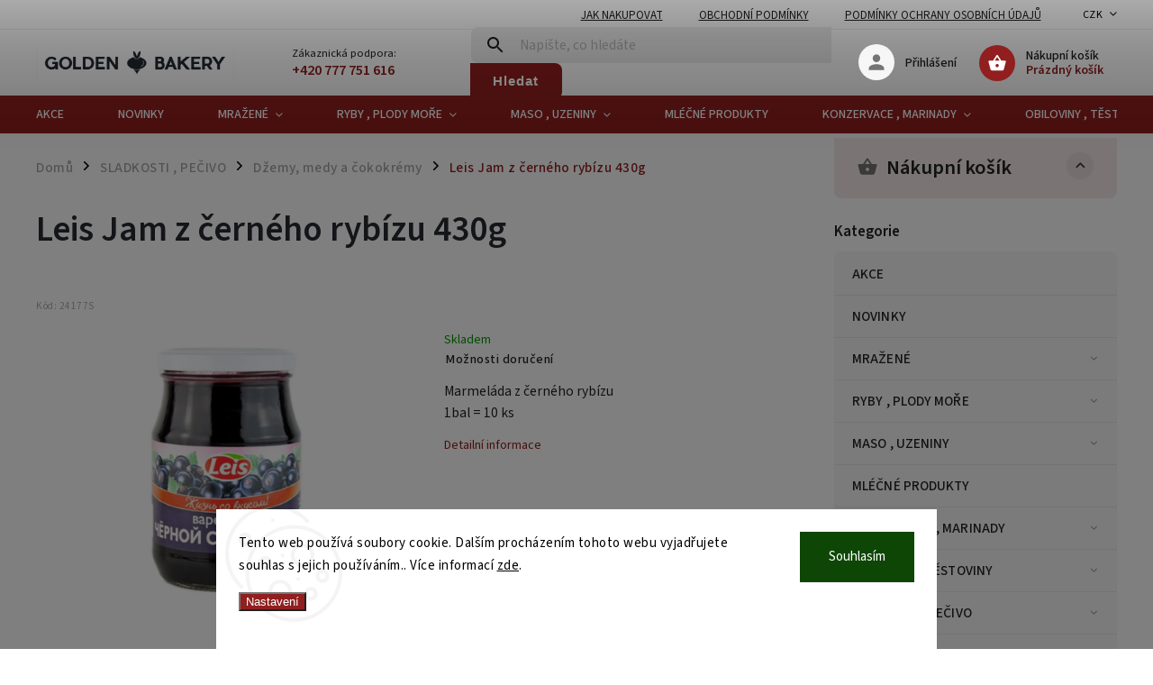

--- FILE ---
content_type: text/html; charset=utf-8
request_url: https://www.gbshop.cz/leis-jam-z-cerneho-rybizu-430g/
body_size: 27098
content:
<!doctype html><html lang="cs" dir="ltr" class="header-background-light external-fonts-loaded"><head><meta charset="utf-8" /><meta name="viewport" content="width=device-width,initial-scale=1" /><title>Leis Jam z černého rybízu 430g - Golden Bakery</title><link rel="preconnect" href="https://cdn.myshoptet.com" /><link rel="dns-prefetch" href="https://cdn.myshoptet.com" /><link rel="preload" href="https://cdn.myshoptet.com/prj/dist/master/cms/libs/jquery/jquery-1.11.3.min.js" as="script" /><link href="https://cdn.myshoptet.com/prj/dist/master/cms/templates/frontend_templates/shared/css/font-face/source-sans-3.css" rel="stylesheet"><link href="https://cdn.myshoptet.com/prj/dist/master/cms/templates/frontend_templates/shared/css/font-face/exo-2.css" rel="stylesheet"><script>
dataLayer = [];
dataLayer.push({'shoptet' : {
    "pageId": 2307,
    "pageType": "productDetail",
    "currency": "CZK",
    "currencyInfo": {
        "decimalSeparator": ",",
        "exchangeRate": 1,
        "priceDecimalPlaces": 2,
        "symbol": "K\u010d",
        "symbolLeft": 0,
        "thousandSeparator": " "
    },
    "language": "cs",
    "projectId": 583896,
    "product": {
        "id": 59565,
        "guid": "8c635783-5906-1e57-9010-811f78adbf4e",
        "hasVariants": false,
        "codes": [
            {
                "code": "24177S"
            }
        ],
        "code": "24177S",
        "name": "Leis Jam z \u010dern\u00e9ho ryb\u00edzu 430g",
        "appendix": "",
        "weight": 0.42999999999999999,
        "currentCategory": "SLADKOSTI , PE\u010cIVO | D\u017eemy, medy a \u010dokokr\u00e9my",
        "currentCategoryGuid": "edfae842-2c9b-559b-e2b9-58ebc75a5e0c",
        "defaultCategory": "SLADKOSTI , PE\u010cIVO | D\u017eemy, medy a \u010dokokr\u00e9my",
        "defaultCategoryGuid": "edfae842-2c9b-559b-e2b9-58ebc75a5e0c",
        "currency": "CZK"
    },
    "stocks": [
        {
            "id": "ext",
            "title": "Sklad",
            "isDeliveryPoint": 0,
            "visibleOnEshop": 1
        }
    ],
    "cartInfo": {
        "id": null,
        "freeShipping": false,
        "freeShippingFrom": 9999,
        "leftToFreeGift": {
            "formattedPrice": "0 K\u010d",
            "priceLeft": 0
        },
        "freeGift": false,
        "leftToFreeShipping": {
            "priceLeft": 9999,
            "dependOnRegion": 0,
            "formattedPrice": "9 999 K\u010d"
        },
        "discountCoupon": [],
        "getNoBillingShippingPrice": {
            "withoutVat": 0,
            "vat": 0,
            "withVat": 0
        },
        "cartItems": [],
        "taxMode": "ORDINARY"
    },
    "cart": [],
    "customer": {
        "priceRatio": 1,
        "priceListId": 1,
        "groupId": null,
        "registered": false,
        "mainAccount": false
    }
}});
dataLayer.push({'cookie_consent' : {
    "marketing": "denied",
    "analytics": "denied"
}});
document.addEventListener('DOMContentLoaded', function() {
    shoptet.consent.onAccept(function(agreements) {
        if (agreements.length == 0) {
            return;
        }
        dataLayer.push({
            'cookie_consent' : {
                'marketing' : (agreements.includes(shoptet.config.cookiesConsentOptPersonalisation)
                    ? 'granted' : 'denied'),
                'analytics': (agreements.includes(shoptet.config.cookiesConsentOptAnalytics)
                    ? 'granted' : 'denied')
            },
            'event': 'cookie_consent'
        });
    });
});
</script>
<meta property="og:type" content="website"><meta property="og:site_name" content="gbshop.cz"><meta property="og:url" content="https://www.gbshop.cz/leis-jam-z-cerneho-rybizu-430g/"><meta property="og:title" content="Leis Jam z černého rybízu 430g - Golden Bakery"><meta name="author" content="Golden Bakery"><meta name="web_author" content="Shoptet.cz"><meta name="dcterms.rightsHolder" content="www.gbshop.cz"><meta name="robots" content="index,follow"><meta property="og:image" content="https://cdn.myshoptet.com/usr/www.gbshop.cz/user/shop/big/59565_obrazek.jpg?68650d6c"><meta property="og:description" content="Leis Jam z černého rybízu 430g. Marmeláda z černého rybízu 1bal = 10 ks"><meta name="description" content="Leis Jam z černého rybízu 430g. Marmeláda z černého rybízu 1bal = 10 ks"><style>:root {--color-primary: #911f1f;--color-primary-h: 0;--color-primary-s: 65%;--color-primary-l: 35%;--color-primary-hover: #2e8a77;--color-primary-hover-h: 168;--color-primary-hover-s: 50%;--color-primary-hover-l: 36%;--color-secondary: #006f9b;--color-secondary-h: 197;--color-secondary-s: 100%;--color-secondary-l: 30%;--color-secondary-hover: #00639c;--color-secondary-hover-h: 202;--color-secondary-hover-s: 100%;--color-secondary-hover-l: 31%;--color-tertiary: #e74c3c;--color-tertiary-h: 6;--color-tertiary-s: 78%;--color-tertiary-l: 57%;--color-tertiary-hover: #d93621;--color-tertiary-hover-h: 7;--color-tertiary-hover-s: 74%;--color-tertiary-hover-l: 49%;--color-header-background: #ffffff;--template-font: "Source Sans 3";--template-headings-font: "Exo 2";--header-background-url: url("[data-uri]");--cookies-notice-background: #F8FAFB;--cookies-notice-color: #252525;--cookies-notice-button-hover: #27263f;--cookies-notice-link-hover: #3b3a5f;--templates-update-management-preview-mode-content: "Náhled aktualizací šablony je aktivní pro váš prohlížeč."}</style>
    <script>var shoptet = shoptet || {};</script>
    <script src="https://cdn.myshoptet.com/prj/dist/master/shop/dist/main-3g-header.js.05f199e7fd2450312de2.js"></script>
<!-- User include --><!-- service 852(492) html code header -->
<style>
#fb-root {display: none;}
.footer-links-icons {display:none;}
.not-working {background-color: black;color:white;width:100%;height:100%;position:fixed;top:0;left:0;z-index:9999999;text-align:center;padding:50px;}
</style>

<script src="https://ajax.googleapis.com/ajax/libs/webfont/1.6.26/webfont.js"></script>

<link rel="stylesheet" href="https://cdnjs.cloudflare.com/ajax/libs/twitter-bootstrap/4.4.1/css/bootstrap-grid.min.css" />
<link rel="stylesheet" href="https://code.jquery.com/ui/1.12.0/themes/smoothness/jquery-ui.css" />
<link rel="stylesheet" href="https://cdn.myshoptet.com/usr/shoptet.tomashlad.eu/user/documents/extras/shoptet-font/font.css"/>
<link rel="stylesheet" href="https://cdn.jsdelivr.net/npm/slick-carousel@1.8.1/slick/slick.css" />

<link rel="stylesheet" href="https://cdn.myshoptet.com/usr/shoptet.tomashlad.eu/user/documents/extras/adamin/animate.css">
<link rel="stylesheet" href="https://cdn.myshoptet.com/usr/shoptet.tomashlad.eu/user/documents/extras/adamin/screen.min.css?v31"/>

<style>
.top-navigation-bar .site-name {margin-bottom: 0;}
.extended-banner-link:empty {display:none;}
</style>
<!-- <link rel="stylesheet" href="https://cdn.myshoptet.com/usr/shoptet.tomashlad.eu/user/documents/extras/cookies-bar/styles.css?v=6"/> -->

<style>
.category-perex p img {max-width: 100%;height:auto;}
footer #formLogin .password-helper {display: block;}
.load-products {padding:10px 20px;border-radius:10px;}
.top-navigation-bar .container {max-height:32px;}
@media only screen and (max-width: 767px) {
.in-klient .sidebar.sidebar-left {display:block;}
.in-klient .sidebar-inner {padding-left:0;}
}
.dklabNaposledyZakoupiliCelkem {margin-top:20px !important;}
.in-index .products-block.products .slick-track {display:flex;}
.type-page .scroll-wrapper {overflow: auto;}
article img {max-width:100%;}
.in-znacka .page img {max-width: 100%;height: auto;}
.wrong-template {
    text-align: center;
    padding: 30px;
    background: #000;
    color: #fff;
    font-size: 20px;
    position: fixed;
    width: 100%;
    height: 100%;
    z-index: 99999999;
    top: 0;
    left: 0;
    padding-top: 20vh;
}
.wrong-template span {
    display: block;
    font-size: 15px;
    margin-top: 25px;
    opacity: 0.7;
}
.wrong-template span a {color: #fff; text-decoration: underline;}

#productDiscussion #discussion-form.visible-permanent {
    display: block;
    position: relative;
    max-height: unset;
    transform: none;
}

@media only screen and (min-width: 767px) {
#header .site-name img {
    max-width: 220px;
}
}
#products .dkLabFavouriteProductDiv ,.products .dkLabFavouriteProductDiv {display: none;}
footer .rate-wrapper .votes-wrap .vote-wrap a, footer .rate-wrapper .votes-wrap .vote-wrap .vote-name {color: black;}
footer .rate-wrapper .votes-wrap .vote-wrap .stars .star {top:-2px;}
.plus-gallery-wrap {display:flex;flex-flow:row wrap;}
.plus-gallery-wrap div.plus-gallery-item {margin-right:20px;margin-bottom:20px;}
.advancedOrder__buttons {display: flex;align-items: center;justify-content: center;margin-top: 20px;margin-bottom: 20px;}
.advancedOrder__buttons .next-step-back {
    display: inline-block !important;
    line-height: 38px;
    padding: 0 15px;
    min-height: 38px;
    background: transparent;
    color: var(--color-primary) !important;
    font-size: 14px;
    border: 1px solid var(--color-primary);
    margin-right: 15px;
    font-family: var(--template-font);
    font-size: 14px;
    font-weight: 400;
    cursor: pointer;
    font-size: 1.1em;
    border-radius: 8px;
}
.advancedOrder__buttons .next-step-back:hover {background: #f2f2f2;}
@media (max-width: 768px) {
.advancedOrder__buttons .next-step-back {margin: 0 auto}
}
.hp-ratings .admin-response {display: none;}
.popup-widget.cart-widget .remove-item {min-width:0;height:auto;}
.p-detail .p-image-wrapper img {object-fit:contain;}
.products-block.products .product a img, .p-detail .p-image-wrapper img, .search-whisperer img, .products-inline.products .product .image img, .advanced-parameter-inner img {height:auto;}
#footer .copyright .podpis {display:block !important;}
img {height: auto;}
.p-detail .p-image-wrapper img {height:auto;}
.carousel-inner {min-height:0 !important;}
</style>
<!-- project html code header -->
<script>
var productsGrid = true;
var hpCategoriesGrid = true;
var hpCategoriesUrl = "hp-kategorie";
var hpCategoriesTestMode = true;
var mobileBreadcrumbs = true;
var filtersInContent = true;
var defaultProductsCount = true;

</script>


<style>
.subcategories.with-image li a .image {
	display:none !important;
}
#content .benefitBanner {
position: absolute;
    max-width: 73%;
    bottom: 200px;
}
.homepage-box.welcome-wrapper {
    visibility: hidden;
    margin-bottom: 80px;
}
@media(max-width: 500px) {
.latest-contribution-wrapper {
	transform: translateY(100px);
  margin-bottom: 198px;
}
.homepage-box.welcome-wrapper {
    margin-bottom: 650px;

}
}
</style>
<!-- /User include --><link rel="shortcut icon" href="/favicon.ico" type="image/x-icon" /><link rel="canonical" href="https://www.gbshop.cz/leis-jam-z-cerneho-rybizu-430g/" /></head><body class="desktop id-2307 in-dzemy--medy-a-cokokremy template-11 type-product type-detail multiple-columns-body columns-mobile-2 columns-3 blank-mode blank-mode-css ums_forms_redesign--off ums_a11y_category_page--on ums_discussion_rating_forms--off ums_flags_display_unification--on ums_a11y_login--on mobile-header-version-1">
        <div id="fb-root"></div>
        <script>
            window.fbAsyncInit = function() {
                FB.init({
//                    appId            : 'your-app-id',
                    autoLogAppEvents : true,
                    xfbml            : true,
                    version          : 'v19.0'
                });
            };
        </script>
        <script async defer crossorigin="anonymous" src="https://connect.facebook.net/cs_CZ/sdk.js"></script>    <div class="siteCookies siteCookies--bottom siteCookies--light js-siteCookies" role="dialog" data-testid="cookiesPopup" data-nosnippet>
        <div class="siteCookies__form">
            <div class="siteCookies__content">
                <div class="siteCookies__text">
                    Tento web používá soubory cookie. Dalším procházením tohoto webu vyjadřujete souhlas s jejich používáním.. Více informací <a href="/podminky-ochrany-osobnich-udaju/" target="\&quot;_blank\&quot;" rel="\&quot;" noreferrer="">zde</a>.
                </div>
                <p class="siteCookies__links">
                    <button class="siteCookies__link js-cookies-settings" aria-label="Nastavení cookies" data-testid="cookiesSettings">Nastavení</button>
                </p>
            </div>
            <div class="siteCookies__buttonWrap">
                                <button class="siteCookies__button js-cookiesConsentSubmit" value="all" aria-label="Přijmout cookies" data-testid="buttonCookiesAccept">Souhlasím</button>
            </div>
        </div>
        <script>
            document.addEventListener("DOMContentLoaded", () => {
                const siteCookies = document.querySelector('.js-siteCookies');
                document.addEventListener("scroll", shoptet.common.throttle(() => {
                    const st = document.documentElement.scrollTop;
                    if (st > 1) {
                        siteCookies.classList.add('siteCookies--scrolled');
                    } else {
                        siteCookies.classList.remove('siteCookies--scrolled');
                    }
                }, 100));
            });
        </script>
    </div>
<a href="#content" class="skip-link sr-only">Přejít na obsah</a><div class="overall-wrapper"><div class="user-action"><div class="container">
    <div class="user-action-in">
                    <div id="login" class="user-action-login popup-widget login-widget" role="dialog" aria-labelledby="loginHeading">
        <div class="popup-widget-inner">
                            <h2 id="loginHeading">Přihlášení k vašemu účtu</h2><div id="customerLogin"><form action="/action/Customer/Login/" method="post" id="formLoginIncluded" class="csrf-enabled formLogin" data-testid="formLogin"><input type="hidden" name="referer" value="" /><div class="form-group"><div class="input-wrapper email js-validated-element-wrapper no-label"><input type="email" name="email" class="form-control" autofocus placeholder="E-mailová adresa (např. jan@novak.cz)" data-testid="inputEmail" autocomplete="email" required /></div></div><div class="form-group"><div class="input-wrapper password js-validated-element-wrapper no-label"><input type="password" name="password" class="form-control" placeholder="Heslo" data-testid="inputPassword" autocomplete="current-password" required /><span class="no-display">Nemůžete vyplnit toto pole</span><input type="text" name="surname" value="" class="no-display" /></div></div><div class="form-group"><div class="login-wrapper"><button type="submit" class="btn btn-secondary btn-text btn-login" data-testid="buttonSubmit">Přihlásit se</button><div class="password-helper"><a href="/registrace/" data-testid="signup" rel="nofollow">Nová registrace</a><a href="/klient/zapomenute-heslo/" rel="nofollow">Zapomenuté heslo</a></div></div></div></form>
</div>                    </div>
    </div>

                            <div id="cart-widget" class="user-action-cart popup-widget cart-widget loader-wrapper" data-testid="popupCartWidget" role="dialog" aria-hidden="true">
    <div class="popup-widget-inner cart-widget-inner place-cart-here">
        <div class="loader-overlay">
            <div class="loader"></div>
        </div>
    </div>

    <div class="cart-widget-button">
        <a href="/kosik/" class="btn btn-conversion" id="continue-order-button" rel="nofollow" data-testid="buttonNextStep">Pokračovat do košíku</a>
    </div>
</div>
            </div>
</div>
</div><div class="top-navigation-bar" data-testid="topNavigationBar">

    <div class="container">

        <div class="top-navigation-contacts">
            <strong>Zákaznická podpora:</strong><a href="tel:+420777751616" class="project-phone" aria-label="Zavolat na +420777751616" data-testid="contactboxPhone"><span>+420 777 751 616</span></a>        </div>

                            <div class="top-navigation-menu">
                <div class="top-navigation-menu-trigger"></div>
                <ul class="top-navigation-bar-menu">
                                            <li class="top-navigation-menu-item-27">
                            <a href="/jak-nakupovat/">Jak nakupovat</a>
                        </li>
                                            <li class="top-navigation-menu-item-39">
                            <a href="/obchodni-podminky/">Obchodní podmínky</a>
                        </li>
                                            <li class="top-navigation-menu-item-691">
                            <a href="/podminky-ochrany-osobnich-udaju/">Podmínky ochrany osobních údajů </a>
                        </li>
                                    </ul>
                <ul class="top-navigation-bar-menu-helper"></ul>
            </div>
        
        <div class="top-navigation-tools top-navigation-tools--language">
            <div class="responsive-tools">
                <a href="#" class="toggle-window" data-target="search" aria-label="Hledat" data-testid="linkSearchIcon"></a>
                                                            <a href="#" class="toggle-window" data-target="login"></a>
                                                    <a href="#" class="toggle-window" data-target="navigation" aria-label="Menu" data-testid="hamburgerMenu"></a>
            </div>
                <div class="dropdown">
        <span>Ceny v:</span>
        <button id="topNavigationDropdown" type="button" data-toggle="dropdown" aria-haspopup="true" aria-expanded="false">
            CZK
            <span class="caret"></span>
        </button>
        <ul class="dropdown-menu" aria-labelledby="topNavigationDropdown"><li><a href="/action/Currency/changeCurrency/?currencyCode=CZK" rel="nofollow">CZK</a></li><li><a href="/action/Currency/changeCurrency/?currencyCode=EUR" rel="nofollow">EUR</a></li><li><a href="/action/Currency/changeCurrency/?currencyCode=PLN" rel="nofollow">PLN</a></li></ul>
    </div>
            <button class="top-nav-button top-nav-button-login toggle-window" type="button" data-target="login" aria-haspopup="dialog" aria-controls="login" aria-expanded="false" data-testid="signin"><span>Přihlášení</span></button>        </div>

    </div>

</div>
<header id="header"><div class="container navigation-wrapper">
    <div class="header-top">
        <div class="site-name-wrapper">
            <div class="site-name"><a href="/" data-testid="linkWebsiteLogo"><img src="https://cdn.myshoptet.com/usr/www.gbshop.cz/user/logos/logobb.png" alt="Golden Bakery" fetchpriority="low" /></a></div>        </div>
        <div class="search" itemscope itemtype="https://schema.org/WebSite">
            <meta itemprop="headline" content="Džemy, medy a čokokrémy"/><meta itemprop="url" content="https://www.gbshop.cz"/><meta itemprop="text" content="Leis Jam z černého rybízu 430g. Marmeláda z černého rybízu 1bal = 10 ks"/>            <form action="/action/ProductSearch/prepareString/" method="post"
    id="formSearchForm" class="search-form compact-form js-search-main"
    itemprop="potentialAction" itemscope itemtype="https://schema.org/SearchAction" data-testid="searchForm">
    <fieldset>
        <meta itemprop="target"
            content="https://www.gbshop.cz/vyhledavani/?string={string}"/>
        <input type="hidden" name="language" value="cs"/>
        
            
<input
    type="search"
    name="string"
        class="query-input form-control search-input js-search-input"
    placeholder="Napište, co hledáte"
    autocomplete="off"
    required
    itemprop="query-input"
    aria-label="Vyhledávání"
    data-testid="searchInput"
>
            <button type="submit" class="btn btn-default" data-testid="searchBtn">Hledat</button>
        
    </fieldset>
</form>
        </div>
        <div class="navigation-buttons">
                
    <a href="/kosik/" class="btn btn-icon toggle-window cart-count" data-target="cart" data-hover="true" data-redirect="true" data-testid="headerCart" rel="nofollow" aria-haspopup="dialog" aria-expanded="false" aria-controls="cart-widget">
        
                <span class="sr-only">Nákupní košík</span>
        
            <span class="cart-price visible-lg-inline-block" data-testid="headerCartPrice">
                                    Prázdný košík                            </span>
        
    
            </a>
        </div>
    </div>
    <nav id="navigation" aria-label="Hlavní menu" data-collapsible="true"><div class="navigation-in menu"><ul class="menu-level-1" role="menubar" data-testid="headerMenuItems"><li class="menu-item-2482" role="none"><a href="/akce-2/" data-testid="headerMenuItem" role="menuitem" aria-expanded="false"><b>AKCE</b></a></li>
<li class="menu-item-2488" role="none"><a href="/novinky/" data-testid="headerMenuItem" role="menuitem" aria-expanded="false"><b>NOVINKY</b></a></li>
<li class="menu-item-2202 ext" role="none"><a href="/mrazene/" data-testid="headerMenuItem" role="menuitem" aria-haspopup="true" aria-expanded="false"><b>MRAŽENÉ</b><span class="submenu-arrow"></span></a><ul class="menu-level-2" aria-label="MRAŽENÉ" tabindex="-1" role="menu"><li class="menu-item-2253" role="none"><a href="/ovoce--zelenina-a-houby/" class="menu-image" data-testid="headerMenuItem" tabindex="-1" aria-hidden="true"><img src="data:image/svg+xml,%3Csvg%20width%3D%22140%22%20height%3D%22100%22%20xmlns%3D%22http%3A%2F%2Fwww.w3.org%2F2000%2Fsvg%22%3E%3C%2Fsvg%3E" alt="" aria-hidden="true" width="140" height="100"  data-src="https://cdn.myshoptet.com/prj/dist/master/cms/templates/frontend_templates/00/img/folder.svg" fetchpriority="low" /></a><div><a href="/ovoce--zelenina-a-houby/" data-testid="headerMenuItem" role="menuitem"><span>Ovoce, zelenina a houby</span></a>
                        </div></li><li class="menu-item-2256" role="none"><a href="/dorty-a-chleb/" class="menu-image" data-testid="headerMenuItem" tabindex="-1" aria-hidden="true"><img src="data:image/svg+xml,%3Csvg%20width%3D%22140%22%20height%3D%22100%22%20xmlns%3D%22http%3A%2F%2Fwww.w3.org%2F2000%2Fsvg%22%3E%3C%2Fsvg%3E" alt="" aria-hidden="true" width="140" height="100"  data-src="https://cdn.myshoptet.com/prj/dist/master/cms/templates/frontend_templates/00/img/folder.svg" fetchpriority="low" /></a><div><a href="/dorty-a-chleb/" data-testid="headerMenuItem" role="menuitem"><span>Dorty a chléb</span></a>
                        </div></li><li class="menu-item-2259" role="none"><a href="/zmrzliny-a-tvaruzky/" class="menu-image" data-testid="headerMenuItem" tabindex="-1" aria-hidden="true"><img src="data:image/svg+xml,%3Csvg%20width%3D%22140%22%20height%3D%22100%22%20xmlns%3D%22http%3A%2F%2Fwww.w3.org%2F2000%2Fsvg%22%3E%3C%2Fsvg%3E" alt="" aria-hidden="true" width="140" height="100"  data-src="https://cdn.myshoptet.com/prj/dist/master/cms/templates/frontend_templates/00/img/folder.svg" fetchpriority="low" /></a><div><a href="/zmrzliny-a-tvaruzky/" data-testid="headerMenuItem" role="menuitem"><span>Zmrzliny a tvarůžky</span></a>
                        </div></li><li class="menu-item-2268" role="none"><a href="/ryby-a-plody-more/" class="menu-image" data-testid="headerMenuItem" tabindex="-1" aria-hidden="true"><img src="data:image/svg+xml,%3Csvg%20width%3D%22140%22%20height%3D%22100%22%20xmlns%3D%22http%3A%2F%2Fwww.w3.org%2F2000%2Fsvg%22%3E%3C%2Fsvg%3E" alt="" aria-hidden="true" width="140" height="100"  data-src="https://cdn.myshoptet.com/prj/dist/master/cms/templates/frontend_templates/00/img/folder.svg" fetchpriority="low" /></a><div><a href="/ryby-a-plody-more/" data-testid="headerMenuItem" role="menuitem"><span>Ryby a plody moře</span></a>
                        </div></li><li class="menu-item-2292" role="none"><a href="/pelmene/" class="menu-image" data-testid="headerMenuItem" tabindex="-1" aria-hidden="true"><img src="data:image/svg+xml,%3Csvg%20width%3D%22140%22%20height%3D%22100%22%20xmlns%3D%22http%3A%2F%2Fwww.w3.org%2F2000%2Fsvg%22%3E%3C%2Fsvg%3E" alt="" aria-hidden="true" width="140" height="100"  data-src="https://cdn.myshoptet.com/prj/dist/master/cms/templates/frontend_templates/00/img/folder.svg" fetchpriority="low" /></a><div><a href="/pelmene/" data-testid="headerMenuItem" role="menuitem"><span>Pelmeně</span></a>
                        </div></li><li class="menu-item-2301" role="none"><a href="/masne-vyrobky/" class="menu-image" data-testid="headerMenuItem" tabindex="-1" aria-hidden="true"><img src="data:image/svg+xml,%3Csvg%20width%3D%22140%22%20height%3D%22100%22%20xmlns%3D%22http%3A%2F%2Fwww.w3.org%2F2000%2Fsvg%22%3E%3C%2Fsvg%3E" alt="" aria-hidden="true" width="140" height="100"  data-src="https://cdn.myshoptet.com/prj/dist/master/cms/templates/frontend_templates/00/img/folder.svg" fetchpriority="low" /></a><div><a href="/masne-vyrobky/" data-testid="headerMenuItem" role="menuitem"><span>Masné výrobky</span></a>
                        </div></li><li class="menu-item-2313" role="none"><a href="/mrazene-polotovary/" class="menu-image" data-testid="headerMenuItem" tabindex="-1" aria-hidden="true"><img src="data:image/svg+xml,%3Csvg%20width%3D%22140%22%20height%3D%22100%22%20xmlns%3D%22http%3A%2F%2Fwww.w3.org%2F2000%2Fsvg%22%3E%3C%2Fsvg%3E" alt="" aria-hidden="true" width="140" height="100"  data-src="https://cdn.myshoptet.com/prj/dist/master/cms/templates/frontend_templates/00/img/folder.svg" fetchpriority="low" /></a><div><a href="/mrazene-polotovary/" data-testid="headerMenuItem" role="menuitem"><span>Mražené polotovary</span></a>
                        </div></li><li class="menu-item-2391" role="none"><a href="/vareniki/" class="menu-image" data-testid="headerMenuItem" tabindex="-1" aria-hidden="true"><img src="data:image/svg+xml,%3Csvg%20width%3D%22140%22%20height%3D%22100%22%20xmlns%3D%22http%3A%2F%2Fwww.w3.org%2F2000%2Fsvg%22%3E%3C%2Fsvg%3E" alt="" aria-hidden="true" width="140" height="100"  data-src="https://cdn.myshoptet.com/prj/dist/master/cms/templates/frontend_templates/00/img/folder.svg" fetchpriority="low" /></a><div><a href="/vareniki/" data-testid="headerMenuItem" role="menuitem"><span>Vareniki</span></a>
                        </div></li></ul></li>
<li class="menu-item-2205 ext" role="none"><a href="/ryby-plody-more/" data-testid="headerMenuItem" role="menuitem" aria-haspopup="true" aria-expanded="false"><b>RYBY , PLODY MOŘE</b><span class="submenu-arrow"></span></a><ul class="menu-level-2" aria-label="RYBY , PLODY MOŘE" tabindex="-1" role="menu"><li class="menu-item-2265" role="none"><a href="/ryby-solene-a-marinovane/" class="menu-image" data-testid="headerMenuItem" tabindex="-1" aria-hidden="true"><img src="data:image/svg+xml,%3Csvg%20width%3D%22140%22%20height%3D%22100%22%20xmlns%3D%22http%3A%2F%2Fwww.w3.org%2F2000%2Fsvg%22%3E%3C%2Fsvg%3E" alt="" aria-hidden="true" width="140" height="100"  data-src="https://cdn.myshoptet.com/prj/dist/master/cms/templates/frontend_templates/00/img/folder.svg" fetchpriority="low" /></a><div><a href="/ryby-solene-a-marinovane/" data-testid="headerMenuItem" role="menuitem"><span>Ryby solené a marinované</span></a>
                        </div></li><li class="menu-item-2271" role="none"><a href="/plody-more--rasy/" class="menu-image" data-testid="headerMenuItem" tabindex="-1" aria-hidden="true"><img src="data:image/svg+xml,%3Csvg%20width%3D%22140%22%20height%3D%22100%22%20xmlns%3D%22http%3A%2F%2Fwww.w3.org%2F2000%2Fsvg%22%3E%3C%2Fsvg%3E" alt="" aria-hidden="true" width="140" height="100"  data-src="https://cdn.myshoptet.com/prj/dist/master/cms/templates/frontend_templates/00/img/folder.svg" fetchpriority="low" /></a><div><a href="/plody-more--rasy/" data-testid="headerMenuItem" role="menuitem"><span>Plody moře, řasy</span></a>
                        </div></li><li class="menu-item-2274" role="none"><a href="/ryby-susene-a-uzene/" class="menu-image" data-testid="headerMenuItem" tabindex="-1" aria-hidden="true"><img src="data:image/svg+xml,%3Csvg%20width%3D%22140%22%20height%3D%22100%22%20xmlns%3D%22http%3A%2F%2Fwww.w3.org%2F2000%2Fsvg%22%3E%3C%2Fsvg%3E" alt="" aria-hidden="true" width="140" height="100"  data-src="https://cdn.myshoptet.com/prj/dist/master/cms/templates/frontend_templates/00/img/folder.svg" fetchpriority="low" /></a><div><a href="/ryby-susene-a-uzene/" data-testid="headerMenuItem" role="menuitem"><span>Ryby sušené a uzené</span></a>
                        </div></li><li class="menu-item-2295" role="none"><a href="/rybi-konzervy/" class="menu-image" data-testid="headerMenuItem" tabindex="-1" aria-hidden="true"><img src="data:image/svg+xml,%3Csvg%20width%3D%22140%22%20height%3D%22100%22%20xmlns%3D%22http%3A%2F%2Fwww.w3.org%2F2000%2Fsvg%22%3E%3C%2Fsvg%3E" alt="" aria-hidden="true" width="140" height="100"  data-src="https://cdn.myshoptet.com/prj/dist/master/cms/templates/frontend_templates/00/img/folder.svg" fetchpriority="low" /></a><div><a href="/rybi-konzervy/" data-testid="headerMenuItem" role="menuitem"><span>Rybí konzervy</span></a>
                        </div></li><li class="menu-item-2316 has-third-level" role="none"><a href="/kaviar/" class="menu-image" data-testid="headerMenuItem" tabindex="-1" aria-hidden="true"><img src="data:image/svg+xml,%3Csvg%20width%3D%22140%22%20height%3D%22100%22%20xmlns%3D%22http%3A%2F%2Fwww.w3.org%2F2000%2Fsvg%22%3E%3C%2Fsvg%3E" alt="" aria-hidden="true" width="140" height="100"  data-src="https://cdn.myshoptet.com/prj/dist/master/cms/templates/frontend_templates/00/img/folder.svg" fetchpriority="low" /></a><div><a href="/kaviar/" data-testid="headerMenuItem" role="menuitem"><span>Kaviár</span></a>
                                                    <ul class="menu-level-3" role="menu">
                                                                    <li class="menu-item-2430" role="none">
                                        <a href="/gorbusa/" data-testid="headerMenuItem" role="menuitem">
                                            Gorbuša</a>,                                    </li>
                                                                    <li class="menu-item-2433" role="none">
                                        <a href="/keta/" data-testid="headerMenuItem" role="menuitem">
                                            Keta</a>,                                    </li>
                                                                    <li class="menu-item-2436" role="none">
                                        <a href="/ostatni-2/" data-testid="headerMenuItem" role="menuitem">
                                            Ostatní</a>,                                    </li>
                                                                    <li class="menu-item-2439" role="none">
                                        <a href="/nerka/" data-testid="headerMenuItem" role="menuitem">
                                            Nerka</a>                                    </li>
                                                            </ul>
                        </div></li></ul></li>
<li class="menu-item-2208 ext" role="none"><a href="/maso-uzeniny/" data-testid="headerMenuItem" role="menuitem" aria-haspopup="true" aria-expanded="false"><b>MASO , UZENINY</b><span class="submenu-arrow"></span></a><ul class="menu-level-2" aria-label="MASO , UZENINY" tabindex="-1" role="menu"><li class="menu-item-2262" role="none"><a href="/klobasy--salamy-a-sunky/" class="menu-image" data-testid="headerMenuItem" tabindex="-1" aria-hidden="true"><img src="data:image/svg+xml,%3Csvg%20width%3D%22140%22%20height%3D%22100%22%20xmlns%3D%22http%3A%2F%2Fwww.w3.org%2F2000%2Fsvg%22%3E%3C%2Fsvg%3E" alt="" aria-hidden="true" width="140" height="100"  data-src="https://cdn.myshoptet.com/prj/dist/master/cms/templates/frontend_templates/00/img/folder.svg" fetchpriority="low" /></a><div><a href="/klobasy--salamy-a-sunky/" data-testid="headerMenuItem" role="menuitem"><span>Klobásy, Salámy a Šunky</span></a>
                        </div></li><li class="menu-item-2298" role="none"><a href="/kase-a-polevky-s-masem/" class="menu-image" data-testid="headerMenuItem" tabindex="-1" aria-hidden="true"><img src="data:image/svg+xml,%3Csvg%20width%3D%22140%22%20height%3D%22100%22%20xmlns%3D%22http%3A%2F%2Fwww.w3.org%2F2000%2Fsvg%22%3E%3C%2Fsvg%3E" alt="" aria-hidden="true" width="140" height="100"  data-src="https://cdn.myshoptet.com/prj/dist/master/cms/templates/frontend_templates/00/img/folder.svg" fetchpriority="low" /></a><div><a href="/kase-a-polevky-s-masem/" data-testid="headerMenuItem" role="menuitem"><span>Kaše a polévky s masem</span></a>
                        </div></li><li class="menu-item-2310" role="none"><a href="/dusene-maso--pastiky/" class="menu-image" data-testid="headerMenuItem" tabindex="-1" aria-hidden="true"><img src="data:image/svg+xml,%3Csvg%20width%3D%22140%22%20height%3D%22100%22%20xmlns%3D%22http%3A%2F%2Fwww.w3.org%2F2000%2Fsvg%22%3E%3C%2Fsvg%3E" alt="" aria-hidden="true" width="140" height="100"  data-src="https://cdn.myshoptet.com/prj/dist/master/cms/templates/frontend_templates/00/img/folder.svg" fetchpriority="low" /></a><div><a href="/dusene-maso--pastiky/" data-testid="headerMenuItem" role="menuitem"><span>Dušené maso, paštiky</span></a>
                        </div></li></ul></li>
<li class="menu-item-2211" role="none"><a href="/mlecne-produkty/" data-testid="headerMenuItem" role="menuitem" aria-expanded="false"><b>MLÉČNÉ PRODUKTY</b></a></li>
<li class="menu-item-2214 ext" role="none"><a href="/konzervace-marinady/" data-testid="headerMenuItem" role="menuitem" aria-haspopup="true" aria-expanded="false"><b>KONZERVACE , MARINADY</b><span class="submenu-arrow"></span></a><ul class="menu-level-2" aria-label="KONZERVACE , MARINADY" tabindex="-1" role="menu"><li class="menu-item-2232" role="none"><a href="/oleje-a-octy/" class="menu-image" data-testid="headerMenuItem" tabindex="-1" aria-hidden="true"><img src="data:image/svg+xml,%3Csvg%20width%3D%22140%22%20height%3D%22100%22%20xmlns%3D%22http%3A%2F%2Fwww.w3.org%2F2000%2Fsvg%22%3E%3C%2Fsvg%3E" alt="" aria-hidden="true" width="140" height="100"  data-src="https://cdn.myshoptet.com/prj/dist/master/cms/templates/frontend_templates/00/img/folder.svg" fetchpriority="low" /></a><div><a href="/oleje-a-octy/" data-testid="headerMenuItem" role="menuitem"><span>Oleje a Octy</span></a>
                        </div></li><li class="menu-item-2238" role="none"><a href="/koreni-a-marinady/" class="menu-image" data-testid="headerMenuItem" tabindex="-1" aria-hidden="true"><img src="data:image/svg+xml,%3Csvg%20width%3D%22140%22%20height%3D%22100%22%20xmlns%3D%22http%3A%2F%2Fwww.w3.org%2F2000%2Fsvg%22%3E%3C%2Fsvg%3E" alt="" aria-hidden="true" width="140" height="100"  data-src="https://cdn.myshoptet.com/prj/dist/master/cms/templates/frontend_templates/00/img/folder.svg" fetchpriority="low" /></a><div><a href="/koreni-a-marinady/" data-testid="headerMenuItem" role="menuitem"><span>Koření a marinady</span></a>
                        </div></li><li class="menu-item-2277" role="none"><a href="/rajcata/" class="menu-image" data-testid="headerMenuItem" tabindex="-1" aria-hidden="true"><img src="data:image/svg+xml,%3Csvg%20width%3D%22140%22%20height%3D%22100%22%20xmlns%3D%22http%3A%2F%2Fwww.w3.org%2F2000%2Fsvg%22%3E%3C%2Fsvg%3E" alt="" aria-hidden="true" width="140" height="100"  data-src="https://cdn.myshoptet.com/prj/dist/master/cms/templates/frontend_templates/00/img/folder.svg" fetchpriority="low" /></a><div><a href="/rajcata/" data-testid="headerMenuItem" role="menuitem"><span>Rajčata</span></a>
                        </div></li><li class="menu-item-2280" role="none"><a href="/okurky/" class="menu-image" data-testid="headerMenuItem" tabindex="-1" aria-hidden="true"><img src="data:image/svg+xml,%3Csvg%20width%3D%22140%22%20height%3D%22100%22%20xmlns%3D%22http%3A%2F%2Fwww.w3.org%2F2000%2Fsvg%22%3E%3C%2Fsvg%3E" alt="" aria-hidden="true" width="140" height="100"  data-src="https://cdn.myshoptet.com/prj/dist/master/cms/templates/frontend_templates/00/img/folder.svg" fetchpriority="low" /></a><div><a href="/okurky/" data-testid="headerMenuItem" role="menuitem"><span>Okurky</span></a>
                        </div></li><li class="menu-item-2283" role="none"><a href="/zeleninova-smes/" class="menu-image" data-testid="headerMenuItem" tabindex="-1" aria-hidden="true"><img src="data:image/svg+xml,%3Csvg%20width%3D%22140%22%20height%3D%22100%22%20xmlns%3D%22http%3A%2F%2Fwww.w3.org%2F2000%2Fsvg%22%3E%3C%2Fsvg%3E" alt="" aria-hidden="true" width="140" height="100"  data-src="https://cdn.myshoptet.com/prj/dist/master/cms/templates/frontend_templates/00/img/folder.svg" fetchpriority="low" /></a><div><a href="/zeleninova-smes/" data-testid="headerMenuItem" role="menuitem"><span>Zeleninová směs</span></a>
                        </div></li><li class="menu-item-2289" role="none"><a href="/houby/" class="menu-image" data-testid="headerMenuItem" tabindex="-1" aria-hidden="true"><img src="data:image/svg+xml,%3Csvg%20width%3D%22140%22%20height%3D%22100%22%20xmlns%3D%22http%3A%2F%2Fwww.w3.org%2F2000%2Fsvg%22%3E%3C%2Fsvg%3E" alt="" aria-hidden="true" width="140" height="100"  data-src="https://cdn.myshoptet.com/prj/dist/master/cms/templates/frontend_templates/00/img/folder.svg" fetchpriority="low" /></a><div><a href="/houby/" data-testid="headerMenuItem" role="menuitem"><span>Houby</span></a>
                        </div></li><li class="menu-item-2331 has-third-level" role="none"><a href="/omacky/" class="menu-image" data-testid="headerMenuItem" tabindex="-1" aria-hidden="true"><img src="data:image/svg+xml,%3Csvg%20width%3D%22140%22%20height%3D%22100%22%20xmlns%3D%22http%3A%2F%2Fwww.w3.org%2F2000%2Fsvg%22%3E%3C%2Fsvg%3E" alt="" aria-hidden="true" width="140" height="100"  data-src="https://cdn.myshoptet.com/prj/dist/master/cms/templates/frontend_templates/00/img/folder.svg" fetchpriority="low" /></a><div><a href="/omacky/" data-testid="headerMenuItem" role="menuitem"><span>Omáčky</span></a>
                                                    <ul class="menu-level-3" role="menu">
                                                                    <li class="menu-item-2442" role="none">
                                        <a href="/majoneza/" data-testid="headerMenuItem" role="menuitem">
                                            Majonéza</a>,                                    </li>
                                                                    <li class="menu-item-2445" role="none">
                                        <a href="/adzika/" data-testid="headerMenuItem" role="menuitem">
                                            Adžika</a>,                                    </li>
                                                                    <li class="menu-item-2448" role="none">
                                        <a href="/horcice/" data-testid="headerMenuItem" role="menuitem">
                                            Hořčice</a>,                                    </li>
                                                                    <li class="menu-item-2451" role="none">
                                        <a href="/kren/" data-testid="headerMenuItem" role="menuitem">
                                            Křen</a>,                                    </li>
                                                                    <li class="menu-item-2454" role="none">
                                        <a href="/ostatni-omacky/" data-testid="headerMenuItem" role="menuitem">
                                            Ostatní omáčky</a>                                    </li>
                                                            </ul>
                        </div></li><li class="menu-item-2355" role="none"><a href="/zeli/" class="menu-image" data-testid="headerMenuItem" tabindex="-1" aria-hidden="true"><img src="data:image/svg+xml,%3Csvg%20width%3D%22140%22%20height%3D%22100%22%20xmlns%3D%22http%3A%2F%2Fwww.w3.org%2F2000%2Fsvg%22%3E%3C%2Fsvg%3E" alt="" aria-hidden="true" width="140" height="100"  data-src="https://cdn.myshoptet.com/prj/dist/master/cms/templates/frontend_templates/00/img/folder.svg" fetchpriority="low" /></a><div><a href="/zeli/" data-testid="headerMenuItem" role="menuitem"><span>Zelí</span></a>
                        </div></li><li class="menu-item-2376" role="none"><a href="/lilky/" class="menu-image" data-testid="headerMenuItem" tabindex="-1" aria-hidden="true"><img src="data:image/svg+xml,%3Csvg%20width%3D%22140%22%20height%3D%22100%22%20xmlns%3D%22http%3A%2F%2Fwww.w3.org%2F2000%2Fsvg%22%3E%3C%2Fsvg%3E" alt="" aria-hidden="true" width="140" height="100"  data-src="https://cdn.myshoptet.com/prj/dist/master/cms/templates/frontend_templates/00/img/folder.svg" fetchpriority="low" /></a><div><a href="/lilky/" data-testid="headerMenuItem" role="menuitem"><span>Lilky</span></a>
                        </div></li><li class="menu-item-2379" role="none"><a href="/cukety/" class="menu-image" data-testid="headerMenuItem" tabindex="-1" aria-hidden="true"><img src="data:image/svg+xml,%3Csvg%20width%3D%22140%22%20height%3D%22100%22%20xmlns%3D%22http%3A%2F%2Fwww.w3.org%2F2000%2Fsvg%22%3E%3C%2Fsvg%3E" alt="" aria-hidden="true" width="140" height="100"  data-src="https://cdn.myshoptet.com/prj/dist/master/cms/templates/frontend_templates/00/img/folder.svg" fetchpriority="low" /></a><div><a href="/cukety/" data-testid="headerMenuItem" role="menuitem"><span>Cukety</span></a>
                        </div></li><li class="menu-item-2388" role="none"><a href="/paprika/" class="menu-image" data-testid="headerMenuItem" tabindex="-1" aria-hidden="true"><img src="data:image/svg+xml,%3Csvg%20width%3D%22140%22%20height%3D%22100%22%20xmlns%3D%22http%3A%2F%2Fwww.w3.org%2F2000%2Fsvg%22%3E%3C%2Fsvg%3E" alt="" aria-hidden="true" width="140" height="100"  data-src="https://cdn.myshoptet.com/prj/dist/master/cms/templates/frontend_templates/00/img/folder.svg" fetchpriority="low" /></a><div><a href="/paprika/" data-testid="headerMenuItem" role="menuitem"><span>Paprika</span></a>
                        </div></li></ul></li>
<li class="menu-item-2217 ext" role="none"><a href="/obiloviny-testoviny/" data-testid="headerMenuItem" role="menuitem" aria-haspopup="true" aria-expanded="false"><b>OBILOVINY , TĚSTOVINY</b><span class="submenu-arrow"></span></a><ul class="menu-level-2" aria-label="OBILOVINY , TĚSTOVINY" tabindex="-1" role="menu"><li class="menu-item-2241" role="none"><a href="/testoviny/" class="menu-image" data-testid="headerMenuItem" tabindex="-1" aria-hidden="true"><img src="data:image/svg+xml,%3Csvg%20width%3D%22140%22%20height%3D%22100%22%20xmlns%3D%22http%3A%2F%2Fwww.w3.org%2F2000%2Fsvg%22%3E%3C%2Fsvg%3E" alt="" aria-hidden="true" width="140" height="100"  data-src="https://cdn.myshoptet.com/prj/dist/master/cms/templates/frontend_templates/00/img/folder.svg" fetchpriority="low" /></a><div><a href="/testoviny/" data-testid="headerMenuItem" role="menuitem"><span>Těstoviny</span></a>
                        </div></li><li class="menu-item-2244" role="none"><a href="/instantni-jidla-a-polevky/" class="menu-image" data-testid="headerMenuItem" tabindex="-1" aria-hidden="true"><img src="data:image/svg+xml,%3Csvg%20width%3D%22140%22%20height%3D%22100%22%20xmlns%3D%22http%3A%2F%2Fwww.w3.org%2F2000%2Fsvg%22%3E%3C%2Fsvg%3E" alt="" aria-hidden="true" width="140" height="100"  data-src="https://cdn.myshoptet.com/prj/dist/master/cms/templates/frontend_templates/00/img/folder.svg" fetchpriority="low" /></a><div><a href="/instantni-jidla-a-polevky/" data-testid="headerMenuItem" role="menuitem"><span>Instantní jídla a polévky</span></a>
                        </div></li><li class="menu-item-2361" role="none"><a href="/pohanka/" class="menu-image" data-testid="headerMenuItem" tabindex="-1" aria-hidden="true"><img src="data:image/svg+xml,%3Csvg%20width%3D%22140%22%20height%3D%22100%22%20xmlns%3D%22http%3A%2F%2Fwww.w3.org%2F2000%2Fsvg%22%3E%3C%2Fsvg%3E" alt="" aria-hidden="true" width="140" height="100"  data-src="https://cdn.myshoptet.com/prj/dist/master/cms/templates/frontend_templates/00/img/folder.svg" fetchpriority="low" /></a><div><a href="/pohanka/" data-testid="headerMenuItem" role="menuitem"><span>Pohanka</span></a>
                        </div></li><li class="menu-item-2364" role="none"><a href="/ryze/" class="menu-image" data-testid="headerMenuItem" tabindex="-1" aria-hidden="true"><img src="data:image/svg+xml,%3Csvg%20width%3D%22140%22%20height%3D%22100%22%20xmlns%3D%22http%3A%2F%2Fwww.w3.org%2F2000%2Fsvg%22%3E%3C%2Fsvg%3E" alt="" aria-hidden="true" width="140" height="100"  data-src="https://cdn.myshoptet.com/prj/dist/master/cms/templates/frontend_templates/00/img/folder.svg" fetchpriority="low" /></a><div><a href="/ryze/" data-testid="headerMenuItem" role="menuitem"><span>Rýže</span></a>
                        </div></li><li class="menu-item-2367" role="none"><a href="/hrach/" class="menu-image" data-testid="headerMenuItem" tabindex="-1" aria-hidden="true"><img src="data:image/svg+xml,%3Csvg%20width%3D%22140%22%20height%3D%22100%22%20xmlns%3D%22http%3A%2F%2Fwww.w3.org%2F2000%2Fsvg%22%3E%3C%2Fsvg%3E" alt="" aria-hidden="true" width="140" height="100"  data-src="https://cdn.myshoptet.com/prj/dist/master/cms/templates/frontend_templates/00/img/folder.svg" fetchpriority="low" /></a><div><a href="/hrach/" data-testid="headerMenuItem" role="menuitem"><span>Hrách</span></a>
                        </div></li><li class="menu-item-2370" role="none"><a href="/ovesna-kase/" class="menu-image" data-testid="headerMenuItem" tabindex="-1" aria-hidden="true"><img src="data:image/svg+xml,%3Csvg%20width%3D%22140%22%20height%3D%22100%22%20xmlns%3D%22http%3A%2F%2Fwww.w3.org%2F2000%2Fsvg%22%3E%3C%2Fsvg%3E" alt="" aria-hidden="true" width="140" height="100"  data-src="https://cdn.myshoptet.com/prj/dist/master/cms/templates/frontend_templates/00/img/folder.svg" fetchpriority="low" /></a><div><a href="/ovesna-kase/" data-testid="headerMenuItem" role="menuitem"><span>Ovesná kaše</span></a>
                        </div></li></ul></li>
<li class="menu-item-2220 ext" role="none"><a href="/sladkosti-pecivo/" data-testid="headerMenuItem" role="menuitem" aria-haspopup="true" aria-expanded="false"><b>SLADKOSTI , PEČIVO</b><span class="submenu-arrow"></span></a><ul class="menu-level-2" aria-label="SLADKOSTI , PEČIVO" tabindex="-1" role="menu"><li class="menu-item-2307 active" role="none"><a href="/dzemy--medy-a-cokokremy/" class="menu-image" data-testid="headerMenuItem" tabindex="-1" aria-hidden="true"><img src="data:image/svg+xml,%3Csvg%20width%3D%22140%22%20height%3D%22100%22%20xmlns%3D%22http%3A%2F%2Fwww.w3.org%2F2000%2Fsvg%22%3E%3C%2Fsvg%3E" alt="" aria-hidden="true" width="140" height="100"  data-src="https://cdn.myshoptet.com/prj/dist/master/cms/templates/frontend_templates/00/img/folder.svg" fetchpriority="low" /></a><div><a href="/dzemy--medy-a-cokokremy/" data-testid="headerMenuItem" role="menuitem"><span>Džemy, medy a čokokrémy</span></a>
                        </div></li><li class="menu-item-2319" role="none"><a href="/krouzky-k--caji/" class="menu-image" data-testid="headerMenuItem" tabindex="-1" aria-hidden="true"><img src="data:image/svg+xml,%3Csvg%20width%3D%22140%22%20height%3D%22100%22%20xmlns%3D%22http%3A%2F%2Fwww.w3.org%2F2000%2Fsvg%22%3E%3C%2Fsvg%3E" alt="" aria-hidden="true" width="140" height="100"  data-src="https://cdn.myshoptet.com/prj/dist/master/cms/templates/frontend_templates/00/img/folder.svg" fetchpriority="low" /></a><div><a href="/krouzky-k--caji/" data-testid="headerMenuItem" role="menuitem"><span>Kroužky k čaji</span></a>
                        </div></li><li class="menu-item-2322" role="none"><a href="/pernicky/" class="menu-image" data-testid="headerMenuItem" tabindex="-1" aria-hidden="true"><img src="data:image/svg+xml,%3Csvg%20width%3D%22140%22%20height%3D%22100%22%20xmlns%3D%22http%3A%2F%2Fwww.w3.org%2F2000%2Fsvg%22%3E%3C%2Fsvg%3E" alt="" aria-hidden="true" width="140" height="100"  data-src="https://cdn.myshoptet.com/prj/dist/master/cms/templates/frontend_templates/00/img/folder.svg" fetchpriority="low" /></a><div><a href="/pernicky/" data-testid="headerMenuItem" role="menuitem"><span>Perníčky</span></a>
                        </div></li><li class="menu-item-2325" role="none"><a href="/chalva/" class="menu-image" data-testid="headerMenuItem" tabindex="-1" aria-hidden="true"><img src="data:image/svg+xml,%3Csvg%20width%3D%22140%22%20height%3D%22100%22%20xmlns%3D%22http%3A%2F%2Fwww.w3.org%2F2000%2Fsvg%22%3E%3C%2Fsvg%3E" alt="" aria-hidden="true" width="140" height="100"  data-src="https://cdn.myshoptet.com/prj/dist/master/cms/templates/frontend_templates/00/img/folder.svg" fetchpriority="low" /></a><div><a href="/chalva/" data-testid="headerMenuItem" role="menuitem"><span>Chalva</span></a>
                        </div></li><li class="menu-item-2328" role="none"><a href="/susenky/" class="menu-image" data-testid="headerMenuItem" tabindex="-1" aria-hidden="true"><img src="data:image/svg+xml,%3Csvg%20width%3D%22140%22%20height%3D%22100%22%20xmlns%3D%22http%3A%2F%2Fwww.w3.org%2F2000%2Fsvg%22%3E%3C%2Fsvg%3E" alt="" aria-hidden="true" width="140" height="100"  data-src="https://cdn.myshoptet.com/prj/dist/master/cms/templates/frontend_templates/00/img/folder.svg" fetchpriority="low" /></a><div><a href="/susenky/" data-testid="headerMenuItem" role="menuitem"><span>Sušenky</span></a>
                        </div></li><li class="menu-item-2337" role="none"><a href="/zefir/" class="menu-image" data-testid="headerMenuItem" tabindex="-1" aria-hidden="true"><img src="data:image/svg+xml,%3Csvg%20width%3D%22140%22%20height%3D%22100%22%20xmlns%3D%22http%3A%2F%2Fwww.w3.org%2F2000%2Fsvg%22%3E%3C%2Fsvg%3E" alt="" aria-hidden="true" width="140" height="100"  data-src="https://cdn.myshoptet.com/prj/dist/master/cms/templates/frontend_templates/00/img/folder.svg" fetchpriority="low" /></a><div><a href="/zefir/" data-testid="headerMenuItem" role="menuitem"><span>Zefír</span></a>
                        </div></li><li class="menu-item-2340" role="none"><a href="/oplatky/" class="menu-image" data-testid="headerMenuItem" tabindex="-1" aria-hidden="true"><img src="data:image/svg+xml,%3Csvg%20width%3D%22140%22%20height%3D%22100%22%20xmlns%3D%22http%3A%2F%2Fwww.w3.org%2F2000%2Fsvg%22%3E%3C%2Fsvg%3E" alt="" aria-hidden="true" width="140" height="100"  data-src="https://cdn.myshoptet.com/prj/dist/master/cms/templates/frontend_templates/00/img/folder.svg" fetchpriority="low" /></a><div><a href="/oplatky/" data-testid="headerMenuItem" role="menuitem"><span>Oplatky</span></a>
                        </div></li><li class="menu-item-2352" role="none"><a href="/cokoladove-tycinky-a-bonboniery/" class="menu-image" data-testid="headerMenuItem" tabindex="-1" aria-hidden="true"><img src="data:image/svg+xml,%3Csvg%20width%3D%22140%22%20height%3D%22100%22%20xmlns%3D%22http%3A%2F%2Fwww.w3.org%2F2000%2Fsvg%22%3E%3C%2Fsvg%3E" alt="" aria-hidden="true" width="140" height="100"  data-src="https://cdn.myshoptet.com/prj/dist/master/cms/templates/frontend_templates/00/img/folder.svg" fetchpriority="low" /></a><div><a href="/cokoladove-tycinky-a-bonboniery/" data-testid="headerMenuItem" role="menuitem"><span>Čokoládové tyčinky a bonboniéry</span></a>
                        </div></li><li class="menu-item-2373" role="none"><a href="/chleb-a-suchary/" class="menu-image" data-testid="headerMenuItem" tabindex="-1" aria-hidden="true"><img src="data:image/svg+xml,%3Csvg%20width%3D%22140%22%20height%3D%22100%22%20xmlns%3D%22http%3A%2F%2Fwww.w3.org%2F2000%2Fsvg%22%3E%3C%2Fsvg%3E" alt="" aria-hidden="true" width="140" height="100"  data-src="https://cdn.myshoptet.com/prj/dist/master/cms/templates/frontend_templates/00/img/folder.svg" fetchpriority="low" /></a><div><a href="/chleb-a-suchary/" data-testid="headerMenuItem" role="menuitem"><span>Chléb a suchary</span></a>
                        </div></li><li class="menu-item-2394" role="none"><a href="/dorty/" class="menu-image" data-testid="headerMenuItem" tabindex="-1" aria-hidden="true"><img src="data:image/svg+xml,%3Csvg%20width%3D%22140%22%20height%3D%22100%22%20xmlns%3D%22http%3A%2F%2Fwww.w3.org%2F2000%2Fsvg%22%3E%3C%2Fsvg%3E" alt="" aria-hidden="true" width="140" height="100"  data-src="https://cdn.myshoptet.com/prj/dist/master/cms/templates/frontend_templates/00/img/folder.svg" fetchpriority="low" /></a><div><a href="/dorty/" data-testid="headerMenuItem" role="menuitem"><span>Dorty</span></a>
                        </div></li><li class="menu-item-2397" role="none"><a href="/bonbony/" class="menu-image" data-testid="headerMenuItem" tabindex="-1" aria-hidden="true"><img src="data:image/svg+xml,%3Csvg%20width%3D%22140%22%20height%3D%22100%22%20xmlns%3D%22http%3A%2F%2Fwww.w3.org%2F2000%2Fsvg%22%3E%3C%2Fsvg%3E" alt="" aria-hidden="true" width="140" height="100"  data-src="https://cdn.myshoptet.com/prj/dist/master/cms/templates/frontend_templates/00/img/folder.svg" fetchpriority="low" /></a><div><a href="/bonbony/" data-testid="headerMenuItem" role="menuitem"><span>Bonbony</span></a>
                        </div></li></ul></li>
<li class="menu-item-2223 ext" role="none"><a href="/suche-plody-seminka/" data-testid="headerMenuItem" role="menuitem" aria-haspopup="true" aria-expanded="false"><b>SUCHÉ PLODY , SEMÍNKA</b><span class="submenu-arrow"></span></a><ul class="menu-level-2" aria-label="SUCHÉ PLODY , SEMÍNKA" tabindex="-1" role="menu"><li class="menu-item-2334" role="none"><a href="/slunecnicova-seminka/" class="menu-image" data-testid="headerMenuItem" tabindex="-1" aria-hidden="true"><img src="data:image/svg+xml,%3Csvg%20width%3D%22140%22%20height%3D%22100%22%20xmlns%3D%22http%3A%2F%2Fwww.w3.org%2F2000%2Fsvg%22%3E%3C%2Fsvg%3E" alt="" aria-hidden="true" width="140" height="100"  data-src="https://cdn.myshoptet.com/prj/dist/master/cms/templates/frontend_templates/00/img/folder.svg" fetchpriority="low" /></a><div><a href="/slunecnicova-seminka/" data-testid="headerMenuItem" role="menuitem"><span>Slunečnicová semínka</span></a>
                        </div></li><li class="menu-item-2358" role="none"><a href="/griliaz-a-kozinaky/" class="menu-image" data-testid="headerMenuItem" tabindex="-1" aria-hidden="true"><img src="data:image/svg+xml,%3Csvg%20width%3D%22140%22%20height%3D%22100%22%20xmlns%3D%22http%3A%2F%2Fwww.w3.org%2F2000%2Fsvg%22%3E%3C%2Fsvg%3E" alt="" aria-hidden="true" width="140" height="100"  data-src="https://cdn.myshoptet.com/prj/dist/master/cms/templates/frontend_templates/00/img/folder.svg" fetchpriority="low" /></a><div><a href="/griliaz-a-kozinaky/" data-testid="headerMenuItem" role="menuitem"><span>Griliáž a kozinaky</span></a>
                        </div></li></ul></li>
<li class="menu-item-2226 ext" role="none"><a href="/ostatni/" data-testid="headerMenuItem" role="menuitem" aria-haspopup="true" aria-expanded="false"><b>OSTATNÍ</b><span class="submenu-arrow"></span></a><ul class="menu-level-2" aria-label="OSTATNÍ" tabindex="-1" role="menu"><li class="menu-item-2286" role="none"><a href="/zdrava-vyziva/" class="menu-image" data-testid="headerMenuItem" tabindex="-1" aria-hidden="true"><img src="data:image/svg+xml,%3Csvg%20width%3D%22140%22%20height%3D%22100%22%20xmlns%3D%22http%3A%2F%2Fwww.w3.org%2F2000%2Fsvg%22%3E%3C%2Fsvg%3E" alt="" aria-hidden="true" width="140" height="100"  data-src="https://cdn.myshoptet.com/prj/dist/master/cms/templates/frontend_templates/00/img/folder.svg" fetchpriority="low" /></a><div><a href="/zdrava-vyziva/" data-testid="headerMenuItem" role="menuitem"><span>Zdravá výživa</span></a>
                        </div></li><li class="menu-item-2304" role="none"><a href="/prisady-na-vareni-a-peceni/" class="menu-image" data-testid="headerMenuItem" tabindex="-1" aria-hidden="true"><img src="data:image/svg+xml,%3Csvg%20width%3D%22140%22%20height%3D%22100%22%20xmlns%3D%22http%3A%2F%2Fwww.w3.org%2F2000%2Fsvg%22%3E%3C%2Fsvg%3E" alt="" aria-hidden="true" width="140" height="100"  data-src="https://cdn.myshoptet.com/prj/dist/master/cms/templates/frontend_templates/00/img/folder.svg" fetchpriority="low" /></a><div><a href="/prisady-na-vareni-a-peceni/" data-testid="headerMenuItem" role="menuitem"><span>Přísady na vaření a pečení</span></a>
                        </div></li><li class="menu-item-2343" role="none"><a href="/kuchynske-potreby/" class="menu-image" data-testid="headerMenuItem" tabindex="-1" aria-hidden="true"><img src="data:image/svg+xml,%3Csvg%20width%3D%22140%22%20height%3D%22100%22%20xmlns%3D%22http%3A%2F%2Fwww.w3.org%2F2000%2Fsvg%22%3E%3C%2Fsvg%3E" alt="" aria-hidden="true" width="140" height="100"  data-src="https://cdn.myshoptet.com/prj/dist/master/cms/templates/frontend_templates/00/img/folder.svg" fetchpriority="low" /></a><div><a href="/kuchynske-potreby/" data-testid="headerMenuItem" role="menuitem"><span>Kuchyňské potřeby</span></a>
                        </div></li><li class="menu-item-2346" role="none"><a href="/plakaty/" class="menu-image" data-testid="headerMenuItem" tabindex="-1" aria-hidden="true"><img src="data:image/svg+xml,%3Csvg%20width%3D%22140%22%20height%3D%22100%22%20xmlns%3D%22http%3A%2F%2Fwww.w3.org%2F2000%2Fsvg%22%3E%3C%2Fsvg%3E" alt="" aria-hidden="true" width="140" height="100"  data-src="https://cdn.myshoptet.com/prj/dist/master/cms/templates/frontend_templates/00/img/folder.svg" fetchpriority="low" /></a><div><a href="/plakaty/" data-testid="headerMenuItem" role="menuitem"><span>Plakáty</span></a>
                        </div></li><li class="menu-item-2349" role="none"><a href="/darky/" class="menu-image" data-testid="headerMenuItem" tabindex="-1" aria-hidden="true"><img src="data:image/svg+xml,%3Csvg%20width%3D%22140%22%20height%3D%22100%22%20xmlns%3D%22http%3A%2F%2Fwww.w3.org%2F2000%2Fsvg%22%3E%3C%2Fsvg%3E" alt="" aria-hidden="true" width="140" height="100"  data-src="https://cdn.myshoptet.com/prj/dist/master/cms/templates/frontend_templates/00/img/folder.svg" fetchpriority="low" /></a><div><a href="/darky/" data-testid="headerMenuItem" role="menuitem"><span>Dárky</span></a>
                        </div></li><li class="menu-item-2382" role="none"><a href="/postni-potraviny/" class="menu-image" data-testid="headerMenuItem" tabindex="-1" aria-hidden="true"><img src="data:image/svg+xml,%3Csvg%20width%3D%22140%22%20height%3D%22100%22%20xmlns%3D%22http%3A%2F%2Fwww.w3.org%2F2000%2Fsvg%22%3E%3C%2Fsvg%3E" alt="" aria-hidden="true" width="140" height="100"  data-src="https://cdn.myshoptet.com/prj/dist/master/cms/templates/frontend_templates/00/img/folder.svg" fetchpriority="low" /></a><div><a href="/postni-potraviny/" data-testid="headerMenuItem" role="menuitem"><span>Postní potraviny</span></a>
                        </div></li><li class="menu-item-2385" role="none"><a href="/velikonoce/" class="menu-image" data-testid="headerMenuItem" tabindex="-1" aria-hidden="true"><img src="data:image/svg+xml,%3Csvg%20width%3D%22140%22%20height%3D%22100%22%20xmlns%3D%22http%3A%2F%2Fwww.w3.org%2F2000%2Fsvg%22%3E%3C%2Fsvg%3E" alt="" aria-hidden="true" width="140" height="100"  data-src="https://cdn.myshoptet.com/prj/dist/master/cms/templates/frontend_templates/00/img/folder.svg" fetchpriority="low" /></a><div><a href="/velikonoce/" data-testid="headerMenuItem" role="menuitem"><span>Velikonoce</span></a>
                        </div></li></ul></li>
<li class="menu-item-2229 ext" role="none"><a href="/napoje/" data-testid="headerMenuItem" role="menuitem" aria-haspopup="true" aria-expanded="false"><b>NÁPOJE</b><span class="submenu-arrow"></span></a><ul class="menu-level-2" aria-label="NÁPOJE" tabindex="-1" role="menu"><li class="menu-item-2235 has-third-level" role="none"><a href="/caj-a-kava/" class="menu-image" data-testid="headerMenuItem" tabindex="-1" aria-hidden="true"><img src="data:image/svg+xml,%3Csvg%20width%3D%22140%22%20height%3D%22100%22%20xmlns%3D%22http%3A%2F%2Fwww.w3.org%2F2000%2Fsvg%22%3E%3C%2Fsvg%3E" alt="" aria-hidden="true" width="140" height="100"  data-src="https://cdn.myshoptet.com/prj/dist/master/cms/templates/frontend_templates/00/img/folder.svg" fetchpriority="low" /></a><div><a href="/caj-a-kava/" data-testid="headerMenuItem" role="menuitem"><span>ČAJ A KÁVA</span></a>
                                                    <ul class="menu-level-3" role="menu">
                                                                    <li class="menu-item-2403" role="none">
                                        <a href="/caj/" data-testid="headerMenuItem" role="menuitem">
                                            Čaj</a>,                                    </li>
                                                                    <li class="menu-item-2406" role="none">
                                        <a href="/kava/" data-testid="headerMenuItem" role="menuitem">
                                            Káva</a>                                    </li>
                                                            </ul>
                        </div></li><li class="menu-item-2247 has-third-level" role="none"><a href="/alkoholicke-napoje/" class="menu-image" data-testid="headerMenuItem" tabindex="-1" aria-hidden="true"><img src="data:image/svg+xml,%3Csvg%20width%3D%22140%22%20height%3D%22100%22%20xmlns%3D%22http%3A%2F%2Fwww.w3.org%2F2000%2Fsvg%22%3E%3C%2Fsvg%3E" alt="" aria-hidden="true" width="140" height="100"  data-src="https://cdn.myshoptet.com/prj/dist/master/cms/templates/frontend_templates/00/img/folder.svg" fetchpriority="low" /></a><div><a href="/alkoholicke-napoje/" data-testid="headerMenuItem" role="menuitem"><span>ALKOHOLICKÉ NÁPOJE</span></a>
                                                    <ul class="menu-level-3" role="menu">
                                                                    <li class="menu-item-2400" role="none">
                                        <a href="/vino/" data-testid="headerMenuItem" role="menuitem">
                                            Víno</a>,                                    </li>
                                                                    <li class="menu-item-2424" role="none">
                                        <a href="/vodky/" data-testid="headerMenuItem" role="menuitem">
                                            Vodky</a>,                                    </li>
                                                                    <li class="menu-item-2427" role="none">
                                        <a href="/pivo/" data-testid="headerMenuItem" role="menuitem">
                                            Pivo</a>,                                    </li>
                                                                    <li class="menu-item-2457" role="none">
                                        <a href="/brandy--whisky--cognac/" data-testid="headerMenuItem" role="menuitem">
                                            Brandy, whisky, cognac</a>                                    </li>
                                                            </ul>
                        </div></li><li class="menu-item-2250 has-third-level" role="none"><a href="/nealkoholicke-napoje/" class="menu-image" data-testid="headerMenuItem" tabindex="-1" aria-hidden="true"><img src="data:image/svg+xml,%3Csvg%20width%3D%22140%22%20height%3D%22100%22%20xmlns%3D%22http%3A%2F%2Fwww.w3.org%2F2000%2Fsvg%22%3E%3C%2Fsvg%3E" alt="" aria-hidden="true" width="140" height="100"  data-src="https://cdn.myshoptet.com/prj/dist/master/cms/templates/frontend_templates/00/img/folder.svg" fetchpriority="low" /></a><div><a href="/nealkoholicke-napoje/" data-testid="headerMenuItem" role="menuitem"><span>NEALKOHOLICKÉ NÁPOJE</span></a>
                                                    <ul class="menu-level-3" role="menu">
                                                                    <li class="menu-item-2409" role="none">
                                        <a href="/instantni-napoj/" data-testid="headerMenuItem" role="menuitem">
                                            Instantní nápoj</a>,                                    </li>
                                                                    <li class="menu-item-2412" role="none">
                                        <a href="/limonada/" data-testid="headerMenuItem" role="menuitem">
                                            Limonáda</a>,                                    </li>
                                                                    <li class="menu-item-2415" role="none">
                                        <a href="/stava--mors--nektar/" data-testid="headerMenuItem" role="menuitem">
                                            Šťáva, mors, nektar</a>,                                    </li>
                                                                    <li class="menu-item-2418" role="none">
                                        <a href="/nealkoholicke-vino-a-pivo/" data-testid="headerMenuItem" role="menuitem">
                                            Nealkoholické víno a pivo</a>,                                    </li>
                                                                    <li class="menu-item-2421" role="none">
                                        <a href="/kvas/" data-testid="headerMenuItem" role="menuitem">
                                            Kvas</a>,                                    </li>
                                                                    <li class="menu-item-2460" role="none">
                                        <a href="/mineralni-voda/" data-testid="headerMenuItem" role="menuitem">
                                            Mineralni voda</a>                                    </li>
                                                            </ul>
                        </div></li></ul></li>
<li class="menu-item-2476" role="none"><a href="/krmivo-pro-zvirata/" data-testid="headerMenuItem" role="menuitem" aria-expanded="false"><b>Krmivo pro zvířata</b></a></li>
</ul>
    <ul class="navigationActions" role="menu">
                    <li class="ext" role="none">
                <a href="#">
                                            <span>
                            <span>Měna</span>
                            <span>(CZK)</span>
                        </span>
                                        <span class="submenu-arrow"></span>
                </a>
                <ul class="navigationActions__submenu menu-level-2" role="menu">
                    <li role="none">
                                                    <ul role="menu">
                                                                    <li class="navigationActions__submenu__item navigationActions__submenu__item--active" role="none">
                                        <a href="/action/Currency/changeCurrency/?currencyCode=CZK" rel="nofollow" role="menuitem">CZK</a>
                                    </li>
                                                                    <li class="navigationActions__submenu__item" role="none">
                                        <a href="/action/Currency/changeCurrency/?currencyCode=EUR" rel="nofollow" role="menuitem">EUR</a>
                                    </li>
                                                                    <li class="navigationActions__submenu__item" role="none">
                                        <a href="/action/Currency/changeCurrency/?currencyCode=PLN" rel="nofollow" role="menuitem">PLN</a>
                                    </li>
                                                            </ul>
                                                                    </li>
                </ul>
            </li>
                            <li role="none">
                                    <a href="/login/?backTo=%2Fleis-jam-z-cerneho-rybizu-430g%2F" rel="nofollow" data-testid="signin" role="menuitem"><span>Přihlášení</span></a>
                            </li>
                        </ul>
</div><span class="navigation-close"></span></nav><div class="menu-helper" data-testid="hamburgerMenu"><span>Více</span></div>
</div></header><!-- / header -->


                    <div class="container breadcrumbs-wrapper">
            <div class="breadcrumbs navigation-home-icon-wrapper" itemscope itemtype="https://schema.org/BreadcrumbList">
                                                                            <span id="navigation-first" data-basetitle="Golden Bakery" itemprop="itemListElement" itemscope itemtype="https://schema.org/ListItem">
                <a href="/" itemprop="item" class="navigation-home-icon"><span class="sr-only" itemprop="name">Domů</span></a>
                <span class="navigation-bullet">/</span>
                <meta itemprop="position" content="1" />
            </span>
                                <span id="navigation-1" itemprop="itemListElement" itemscope itemtype="https://schema.org/ListItem">
                <a href="/sladkosti-pecivo/" itemprop="item" data-testid="breadcrumbsSecondLevel"><span itemprop="name">SLADKOSTI , PEČIVO</span></a>
                <span class="navigation-bullet">/</span>
                <meta itemprop="position" content="2" />
            </span>
                                <span id="navigation-2" itemprop="itemListElement" itemscope itemtype="https://schema.org/ListItem">
                <a href="/dzemy--medy-a-cokokremy/" itemprop="item" data-testid="breadcrumbsSecondLevel"><span itemprop="name">Džemy, medy a čokokrémy</span></a>
                <span class="navigation-bullet">/</span>
                <meta itemprop="position" content="3" />
            </span>
                                            <span id="navigation-3" itemprop="itemListElement" itemscope itemtype="https://schema.org/ListItem" data-testid="breadcrumbsLastLevel">
                <meta itemprop="item" content="https://www.gbshop.cz/leis-jam-z-cerneho-rybizu-430g/" />
                <meta itemprop="position" content="4" />
                <span itemprop="name" data-title="Leis Jam z černého rybízu 430g">Leis Jam z černého rybízu 430g <span class="appendix"></span></span>
            </span>
            </div>
        </div>
    
<div id="content-wrapper" class="container content-wrapper">
    
    <div class="content-wrapper-in">
                                                <aside class="sidebar sidebar-left"  data-testid="sidebarMenu">
                                                                                                <div class="sidebar-inner">
                                                                                                        <div class="box box-bg-variant box-categories">    <div class="skip-link__wrapper">
        <span id="categories-start" class="skip-link__target js-skip-link__target sr-only" tabindex="-1">&nbsp;</span>
        <a href="#categories-end" class="skip-link skip-link--start sr-only js-skip-link--start">Přeskočit kategorie</a>
    </div>

<h4>Kategorie</h4>


<div id="categories"><div class="categories cat-01 external" id="cat-2482"><div class="topic"><a href="/akce-2/">AKCE<span class="cat-trigger">&nbsp;</span></a></div></div><div class="categories cat-02 expanded" id="cat-2488"><div class="topic"><a href="/novinky/">NOVINKY<span class="cat-trigger">&nbsp;</span></a></div></div><div class="categories cat-01 expandable external" id="cat-2202"><div class="topic"><a href="/mrazene/">MRAŽENÉ<span class="cat-trigger">&nbsp;</span></a></div>

    </div><div class="categories cat-02 expandable external" id="cat-2205"><div class="topic"><a href="/ryby-plody-more/">RYBY , PLODY MOŘE<span class="cat-trigger">&nbsp;</span></a></div>

    </div><div class="categories cat-01 expandable external" id="cat-2208"><div class="topic"><a href="/maso-uzeniny/">MASO , UZENINY<span class="cat-trigger">&nbsp;</span></a></div>

    </div><div class="categories cat-02 external" id="cat-2211"><div class="topic"><a href="/mlecne-produkty/">MLÉČNÉ PRODUKTY<span class="cat-trigger">&nbsp;</span></a></div></div><div class="categories cat-01 expandable external" id="cat-2214"><div class="topic"><a href="/konzervace-marinady/">KONZERVACE , MARINADY<span class="cat-trigger">&nbsp;</span></a></div>

    </div><div class="categories cat-02 expandable external" id="cat-2217"><div class="topic"><a href="/obiloviny-testoviny/">OBILOVINY , TĚSTOVINY<span class="cat-trigger">&nbsp;</span></a></div>

    </div><div class="categories cat-01 expandable active expanded" id="cat-2220"><div class="topic child-active"><a href="/sladkosti-pecivo/">SLADKOSTI , PEČIVO<span class="cat-trigger">&nbsp;</span></a></div>

                    <ul class=" active expanded">
                                        <li class="
                active                                                 ">
                <a href="/dzemy--medy-a-cokokremy/">
                    Džemy, medy a čokokrémy
                                    </a>
                                                                </li>
                                <li >
                <a href="/krouzky-k--caji/">
                    Kroužky k čaji
                                    </a>
                                                                </li>
                                <li >
                <a href="/pernicky/">
                    Perníčky
                                    </a>
                                                                </li>
                                <li >
                <a href="/chalva/">
                    Chalva
                                    </a>
                                                                </li>
                                <li >
                <a href="/susenky/">
                    Sušenky
                                    </a>
                                                                </li>
                                <li >
                <a href="/zefir/">
                    Zefír
                                    </a>
                                                                </li>
                                <li >
                <a href="/oplatky/">
                    Oplatky
                                    </a>
                                                                </li>
                                <li >
                <a href="/cokoladove-tycinky-a-bonboniery/">
                    Čokoládové tyčinky a bonboniéry
                                    </a>
                                                                </li>
                                <li >
                <a href="/chleb-a-suchary/">
                    Chléb a suchary
                                    </a>
                                                                </li>
                                <li >
                <a href="/dorty/">
                    Dorty
                                    </a>
                                                                </li>
                                <li >
                <a href="/bonbony/">
                    Bonbony
                                    </a>
                                                                </li>
                </ul>
    </div><div class="categories cat-02 expandable external" id="cat-2223"><div class="topic"><a href="/suche-plody-seminka/">SUCHÉ PLODY , SEMÍNKA<span class="cat-trigger">&nbsp;</span></a></div>

    </div><div class="categories cat-01 expandable external" id="cat-2226"><div class="topic"><a href="/ostatni/">OSTATNÍ<span class="cat-trigger">&nbsp;</span></a></div>

    </div><div class="categories cat-02 expandable external" id="cat-2229"><div class="topic"><a href="/napoje/">NÁPOJE<span class="cat-trigger">&nbsp;</span></a></div>

    </div><div class="categories cat-01 external" id="cat-2476"><div class="topic"><a href="/krmivo-pro-zvirata/">Krmivo pro zvířata<span class="cat-trigger">&nbsp;</span></a></div></div></div>

    <div class="skip-link__wrapper">
        <a href="#categories-start" class="skip-link skip-link--end sr-only js-skip-link--end" tabindex="-1" hidden>Přeskočit kategorie</a>
        <span id="categories-end" class="skip-link__target js-skip-link__target sr-only" tabindex="-1">&nbsp;</span>
    </div>
</div>
                                                                                                                                                                            <div class="box box-bg-default box-sm box-topProducts">        <div class="top-products-wrapper js-top10" >
        <h4><span>Top 10 produktů</span></h4>
        <ol class="top-products">
                            <li class="display-image">
                                            <a href="/revo-original-nizkoalkoholicky-energeticky-napoj-8-5--alc--500ml/" class="top-products-image">
                            <img src="data:image/svg+xml,%3Csvg%20width%3D%22100%22%20height%3D%22100%22%20xmlns%3D%22http%3A%2F%2Fwww.w3.org%2F2000%2Fsvg%22%3E%3C%2Fsvg%3E" alt="Obrázek" width="100" height="100"  data-src="https://cdn.myshoptet.com/usr/www.gbshop.cz/user/shop/related/62514_obrazek.png?68502e86" fetchpriority="low" />
                        </a>
                                        <a href="/revo-original-nizkoalkoholicky-energeticky-napoj-8-5--alc--500ml/" class="top-products-content">
                        <span class="top-products-name">  REVO ORIGINAL,nízkoalkoholický energetický nápoj 8,5% alc. 500ml</span>
                        
                                                    
                    </a>
                </li>
                            <li class="display-image">
                                            <a href="/pivo--seth-riley--s-garage-lemon-taste--alc-4-4--plech-0-48l/" class="top-products-image">
                            <img src="data:image/svg+xml,%3Csvg%20width%3D%22100%22%20height%3D%22100%22%20xmlns%3D%22http%3A%2F%2Fwww.w3.org%2F2000%2Fsvg%22%3E%3C%2Fsvg%3E" alt="Obrázek" width="100" height="100"  data-src="https://cdn.myshoptet.com/usr/www.gbshop.cz/user/shop/related/64452_obrazek.jpg?68503272" fetchpriority="low" />
                        </a>
                                        <a href="/pivo--seth-riley--s-garage-lemon-taste--alc-4-4--plech-0-48l/" class="top-products-content">
                        <span class="top-products-name">  Pivo Seth&amp;Riley´s GARAGE lemon taste alc.4,4% plech 0,48l</span>
                        
                                                    
                    </a>
                </li>
                            <li class="display-image">
                                            <a href="/flint-suchary-s-krabovou-prichuti-70g/" class="top-products-image">
                            <img src="data:image/svg+xml,%3Csvg%20width%3D%22100%22%20height%3D%22100%22%20xmlns%3D%22http%3A%2F%2Fwww.w3.org%2F2000%2Fsvg%22%3E%3C%2Fsvg%3E" alt="Obrázek" width="100" height="100"  data-src="https://cdn.myshoptet.com/usr/www.gbshop.cz/user/shop/related/60654_obrazek.png?6850268e" fetchpriority="low" />
                        </a>
                                        <a href="/flint-suchary-s-krabovou-prichuti-70g/" class="top-products-content">
                        <span class="top-products-name">  Flint Suchary s krabovou příchutí 70g(1/65kus)</span>
                        
                                                    
                    </a>
                </li>
                            <li class="display-image">
                                            <a href="/san-sanych--slunecnicova-seminka-solena-xxl-285g-2/" class="top-products-image">
                            <img src="data:image/svg+xml,%3Csvg%20width%3D%22100%22%20height%3D%22100%22%20xmlns%3D%22http%3A%2F%2Fwww.w3.org%2F2000%2Fsvg%22%3E%3C%2Fsvg%3E" alt="Obrázek" width="100" height="100"  data-src="https://cdn.myshoptet.com/usr/www.gbshop.cz/user/shop/related/65319_obrazek.jpg?68503097" fetchpriority="low" />
                        </a>
                                        <a href="/san-sanych--slunecnicova-seminka-solena-xxl-285g-2/" class="top-products-content">
                        <span class="top-products-name">  San Sanych  Slunečnicová semínka pražená solená XXL 285g</span>
                        
                                                    
                    </a>
                </li>
                            <li class="display-image">
                                            <a href="/pivo-garage-pineberryx-mint-alc--4-4--sklo-0-44l/" class="top-products-image">
                            <img src="data:image/svg+xml,%3Csvg%20width%3D%22100%22%20height%3D%22100%22%20xmlns%3D%22http%3A%2F%2Fwww.w3.org%2F2000%2Fsvg%22%3E%3C%2Fsvg%3E" alt="Obrázek" width="100" height="100"  data-src="https://cdn.myshoptet.com/usr/www.gbshop.cz/user/shop/related/68581_obrazek.jpg?68503e3f" fetchpriority="low" />
                        </a>
                                        <a href="/pivo-garage-pineberryx-mint-alc--4-4--sklo-0-44l/" class="top-products-content">
                        <span class="top-products-name">  Pivo Garage Pineberryx&amp;Mint alc. 4,4% sklo 0,44l</span>
                        
                                                    
                    </a>
                </li>
                            <li class="display-image">
                                            <a href="/flint-suchary-s-prichuti--krabovou-110g/" class="top-products-image">
                            <img src="data:image/svg+xml,%3Csvg%20width%3D%22100%22%20height%3D%22100%22%20xmlns%3D%22http%3A%2F%2Fwww.w3.org%2F2000%2Fsvg%22%3E%3C%2Fsvg%3E" alt="Obrázek" width="100" height="100"  data-src="https://cdn.myshoptet.com/usr/www.gbshop.cz/user/shop/related/65817_obrazek.jpg?68f0d6f3" fetchpriority="low" />
                        </a>
                                        <a href="/flint-suchary-s-prichuti--krabovou-110g/" class="top-products-content">
                        <span class="top-products-name">  Flint Suchary s krabovou příchutí 110g(1/30kus) </span>
                        
                                                    
                    </a>
                </li>
                            <li class="display-image">
                                            <a href="/lux--bramborove-chipsy-s-prichuti--krab--133g/" class="top-products-image">
                            <img src="data:image/svg+xml,%3Csvg%20width%3D%22100%22%20height%3D%22100%22%20xmlns%3D%22http%3A%2F%2Fwww.w3.org%2F2000%2Fsvg%22%3E%3C%2Fsvg%3E" alt="Obrázek" width="100" height="100"  data-src="https://cdn.myshoptet.com/usr/www.gbshop.cz/user/shop/related/64521_obrazek.jpg?685032a1" fetchpriority="low" />
                        </a>
                                        <a href="/lux--bramborove-chipsy-s-prichuti--krab--133g/" class="top-products-content">
                        <span class="top-products-name">  LUX Bramborové chipsy s přichutí´´Krab´´125g</span>
                        
                                                    
                    </a>
                </li>
                            <li class="display-image">
                                            <a href="/octopus-zlutopasy-kranas-slane-suseny-36g/" class="top-products-image">
                            <img src="data:image/svg+xml,%3Csvg%20width%3D%22100%22%20height%3D%22100%22%20xmlns%3D%22http%3A%2F%2Fwww.w3.org%2F2000%2Fsvg%22%3E%3C%2Fsvg%3E" alt="Obrázek" width="100" height="100"  data-src="https://cdn.myshoptet.com/usr/www.gbshop.cz/user/shop/related/60366_obrazek.jpg?686d68f9" fetchpriority="low" />
                        </a>
                                        <a href="/octopus-zlutopasy-kranas-slane-suseny-36g/" class="top-products-content">
                        <span class="top-products-name">  Octopus Žlutopásý Kranas slané-sušený 36g</span>
                        
                                                    
                    </a>
                </li>
                            <li class="display-image">
                                            <a href="/revo-cherry-nizkoalkoholicky-energeticky-napoj-8-5--alc--500ml/" class="top-products-image">
                            <img src="data:image/svg+xml,%3Csvg%20width%3D%22100%22%20height%3D%22100%22%20xmlns%3D%22http%3A%2F%2Fwww.w3.org%2F2000%2Fsvg%22%3E%3C%2Fsvg%3E" alt="Obrázek" width="100" height="100"  data-src="https://cdn.myshoptet.com/usr/www.gbshop.cz/user/shop/related/62517_obrazek.png?68502e8f" fetchpriority="low" />
                        </a>
                                        <a href="/revo-cherry-nizkoalkoholicky-energeticky-napoj-8-5--alc--500ml/" class="top-products-content">
                        <span class="top-products-name">  REVO CHERRY,nízkoalkoholický energetický nápoj 8,5% alc. 500ml</span>
                        
                                                    
                    </a>
                </li>
                            <li class="display-image">
                                            <a href="/octopus-susene-kalamary--solene-36g/" class="top-products-image">
                            <img src="data:image/svg+xml,%3Csvg%20width%3D%22100%22%20height%3D%22100%22%20xmlns%3D%22http%3A%2F%2Fwww.w3.org%2F2000%2Fsvg%22%3E%3C%2Fsvg%3E" alt="Obrázek" width="100" height="100"  data-src="https://cdn.myshoptet.com/usr/www.gbshop.cz/user/shop/related/64164_obrazek.jpg?68502fc7" fetchpriority="low" />
                        </a>
                                        <a href="/octopus-susene-kalamary--solene-36g/" class="top-products-content">
                        <span class="top-products-name">  Octopus Sušené Kalamáry, solené 36g</span>
                        
                                                    
                    </a>
                </li>
                    </ol>
    </div>
</div>
                                                                                                            <div class="box box-bg-variant box-sm box-login">    <h4><span>Přihlášení</span></h4>
            <form action="/action/Customer/Login/" method="post" id="formLogin" class="csrf-enabled formLogin" data-testid="formLogin"><input type="hidden" name="referer" value="" /><div class="form-group"><div class="input-wrapper email js-validated-element-wrapper no-label"><input type="email" name="email" class="form-control" placeholder="E-mailová adresa (např. jan@novak.cz)" data-testid="inputEmail" autocomplete="email" required /></div></div><div class="form-group"><div class="input-wrapper password js-validated-element-wrapper no-label"><input type="password" name="password" class="form-control" placeholder="Heslo" data-testid="inputPassword" autocomplete="current-password" required /><span class="no-display">Nemůžete vyplnit toto pole</span><input type="text" name="surname" value="" class="no-display" /></div></div><div class="form-group"><div class="login-wrapper"><button type="submit" class="btn btn-secondary btn-text btn-login" data-testid="buttonSubmit">Přihlásit se</button><div class="password-helper"><a href="/registrace/" data-testid="signup" rel="nofollow">Nová registrace</a><a href="/klient/zapomenute-heslo/" rel="nofollow">Zapomenuté heslo</a></div></div></div></form>
    </div>
                                                                    </div>
                                                            </aside>
                            <main id="content" class="content narrow">
                            
<div class="p-detail" itemscope itemtype="https://schema.org/Product">

    
    <meta itemprop="name" content="Leis Jam z černého rybízu 430g" />
    <meta itemprop="category" content="Úvodní stránka &gt; SLADKOSTI , PEČIVO &gt; Džemy, medy a čokokrémy &gt; Leis Jam z černého rybízu 430g" />
    <meta itemprop="url" content="https://www.gbshop.cz/leis-jam-z-cerneho-rybizu-430g/" />
    <meta itemprop="image" content="https://cdn.myshoptet.com/usr/www.gbshop.cz/user/shop/big/59565_obrazek.jpg?68650d6c" />
            <meta itemprop="description" content="Marmeláda z černého rybízu 1bal = 10 ks" />
                                <meta itemprop="gtin13" content="4260168545614" />            
        <div class="p-detail-inner">

        <div class="p-detail-inner-header">
            <h1>
                  Leis Jam z černého rybízu 430g            </h1>

                <span class="p-code">
        <span class="p-code-label">Kód:</span>
                    <span>24177S</span>
            </span>
        </div>

        <form action="/action/Cart/addCartItem/" method="post" id="product-detail-form" class="pr-action csrf-enabled" data-testid="formProduct">

            <meta itemprop="productID" content="59565" /><meta itemprop="identifier" content="8c635783-5906-1e57-9010-811f78adbf4e" /><meta itemprop="sku" content="24177S" /><span itemprop="offers" itemscope itemtype="https://schema.org/Offer"><link itemprop="availability" href="https://schema.org/InStock" /><meta itemprop="url" content="https://www.gbshop.cz/leis-jam-z-cerneho-rybizu-430g/" /><link itemprop="itemCondition" href="https://schema.org/NewCondition" /></span><input type="hidden" name="productId" value="59565" /><input type="hidden" name="priceId" value="59571" /><input type="hidden" name="language" value="cs" />

            <div class="row product-top">

                <div class="col-xs-12">

                    <div class="p-detail-info">
                        
                        
                        
                    </div>

                </div>

                <div class="col-xs-12 col-lg-6 p-image-wrapper">

                    
                    <div class="p-image" style="" data-testid="mainImage">

                        

    


                        

<a href="https://cdn.myshoptet.com/usr/www.gbshop.cz/user/shop/big/59565_obrazek.jpg?68650d6c" class="p-main-image cloud-zoom cbox" data-href="https://cdn.myshoptet.com/usr/www.gbshop.cz/user/shop/orig/59565_obrazek.jpg?68650d6c"><img src="https://cdn.myshoptet.com/usr/www.gbshop.cz/user/shop/big/59565_obrazek.jpg?68650d6c" alt="Obrázek" width="1024" height="768"  fetchpriority="high" />
</a>                    </div>

                    
                </div>

                <div class="col-xs-12 col-lg-6 p-info-wrapper">

                    
                    
                    
                                                                                    <div class="availability-value" title="Dostupnost">
                                    

    
    <span class="availability-label" style="color: #009901" data-testid="labelAvailability">
                    Skladem            </span>
    
                                </div>
                                                    
                        <table class="detail-parameters">
                            <tbody>
                            
                            
                            
                                                            <tr>
                                    <th colspan="2">
                                        <a href="/leis-jam-z-cerneho-rybizu-430g:moznosti-dopravy/" class="shipping-options">Možnosti doručení</a>
                                    </th>
                                </tr>
                                                                                    </tbody>
                        </table>

                        
                                            
                    
                    

                                            <div class="p-short-description" data-testid="productCardShortDescr">
                            Marmeláda z černého rybízu<br> 1bal = 10 ks
                        </div>
                    
                                            <p data-testid="productCardDescr">
                            <a href="#description" class="chevron-after chevron-down-after" data-toggle="tab" data-external="1" data-force-scroll="true">Detailní informace</a>
                        </p>
                    
                    <div class="social-buttons-wrapper">
                        <div class="link-icons watchdog-active" data-testid="productDetailActionIcons">
    <a href="#" class="link-icon print" title="Tisknout produkt"><span>Tisk</span></a>
    <a href="/leis-jam-z-cerneho-rybizu-430g:dotaz/" class="link-icon chat" title="Mluvit s prodejcem" rel="nofollow"><span>Zeptat se</span></a>
            <a href="/leis-jam-z-cerneho-rybizu-430g:hlidat-cenu/" class="link-icon watchdog" title="Hlídat cenu" rel="nofollow"><span>Hlídat</span></a>
                <a href="#" class="link-icon share js-share-buttons-trigger" title="Sdílet produkt"><span>Sdílet</span></a>
    </div>
                            <div class="social-buttons no-display">
                    <div class="twitter">
                <script>
        window.twttr = (function(d, s, id) {
            var js, fjs = d.getElementsByTagName(s)[0],
                t = window.twttr || {};
            if (d.getElementById(id)) return t;
            js = d.createElement(s);
            js.id = id;
            js.src = "https://platform.twitter.com/widgets.js";
            fjs.parentNode.insertBefore(js, fjs);
            t._e = [];
            t.ready = function(f) {
                t._e.push(f);
            };
            return t;
        }(document, "script", "twitter-wjs"));
        </script>

<a
    href="https://twitter.com/share"
    class="twitter-share-button"
        data-lang="cs"
    data-url="https://www.gbshop.cz/leis-jam-z-cerneho-rybizu-430g/"
>Tweet</a>

            </div>
                    <div class="facebook">
                <div
            data-layout="button_count"
        class="fb-like"
        data-action="like"
        data-show-faces="false"
        data-share="false"
                        data-width="285"
        data-height="26"
    >
</div>

            </div>
                                <div class="close-wrapper">
        <a href="#" class="close-after js-share-buttons-trigger" title="Sdílet produkt">Zavřít</a>
    </div>

            </div>
                    </div>

                    
                </div>

            </div>

        </form>
    </div>

    
        
    
        
    <div class="shp-tabs-wrapper p-detail-tabs-wrapper">
        <div class="row">
            <div class="col-sm-12 shp-tabs-row responsive-nav">
                <div class="shp-tabs-holder">
    <ul id="p-detail-tabs" class="shp-tabs p-detail-tabs visible-links" role="tablist">
                            <li class="shp-tab active" data-testid="tabDescription">
                <a href="#description" class="shp-tab-link" role="tab" data-toggle="tab">Popis</a>
            </li>
                                                                                                                         <li class="shp-tab" data-testid="tabDiscussion">
                                <a href="#productDiscussion" class="shp-tab-link" role="tab" data-toggle="tab">Diskuze</a>
            </li>
                                        </ul>
</div>
            </div>
            <div class="col-sm-12 ">
                <div id="tab-content" class="tab-content">
                                                                                                            <div id="description" class="tab-pane fade in active" role="tabpanel">
        <div class="description-inner">
            <div class="basic-description">
                <h3>Detailní popis produktu</h3>
                                    <p>Složen&iacute;:&nbsp;cukr 55,7%, čern&eacute;ho ryb&iacute;zu&nbsp;38,7%.</p>

<p>Skladujte při teplotě 0&deg;C až +25&deg;C.</p>

<p>Informace byly převzaty z etikety v&yacute;robklu nebo od v&yacute;robce. Alergeny zv&yacute;razněny.</p>

<p>Energetick&aacute; hodnota pro 100g v&yacute;robku: 1004,9 kJ/ 240,14 kcal. Tuky 0g, B&iacute;lkoviny 0,46g, Sacharidy 62,26g.</p>

<p>Země původu: Německo.</p>
<br> 1bal = 10 ks<br><br><strong>Dostupné expirace:<br><br> </strong>02.11.2027 - 16 ks

                            </div>
            
            <div class="extended-description">
            <h3>Doplňkové parametry</h3>
            <table class="detail-parameters">
                <tbody>
                    <tr>
    <th>
        <span class="row-header-label">
            Kategorie<span class="row-header-label-colon">:</span>
        </span>
    </th>
    <td>
        <a href="/dzemy--medy-a-cokokremy/">Džemy, medy a čokokrémy</a>    </td>
</tr>
    <tr>
        <th>
            <span class="row-header-label">
                Hmotnost<span class="row-header-label-colon">:</span>
            </span>
        </th>
        <td>
            0.43 kg
        </td>
    </tr>
    <tr class="productEan">
      <th>
          <span class="row-header-label productEan__label">
              EAN<span class="row-header-label-colon">:</span>
          </span>
      </th>
      <td>
          <span class="productEan__value">4260168545614</span>
      </td>
  </tr>
                </tbody>
            </table>
        </div>
    
        </div>
    </div>
                                                                                                                                                    <div id="productDiscussion" class="tab-pane fade" role="tabpanel" data-testid="areaDiscussion">
        <div id="discussionWrapper" class="discussion-wrapper unveil-wrapper" data-parent-tab="productDiscussion" data-testid="wrapperDiscussion">
                                    
    <div class="discussionContainer js-discussion-container" data-editorid="discussion">
                    <p data-testid="textCommentNotice">Buďte první, kdo napíše příspěvek k této položce. </p>
                            <p class="helpNote" data-testid="textCommentNotice">Pouze registrovaní uživatelé mohou vkládat příspěvky. Prosím <a href="/login/?backTo=%2Fleis-jam-z-cerneho-rybizu-430g%2F" title="Přihlášení" rel="nofollow">přihlaste se</a> nebo se <a href="/registrace/" title="Registrace" rel="nofollow">registrujte</a>.</p>
                                        <div id="discussion-form" class="discussion-form vote-form js-hidden">
                            <form action="/action/ProductDiscussion/addPost/" method="post" id="formDiscussion" data-testid="formDiscussion">
    <input type="hidden" name="formId" value="9" />
    <input type="hidden" name="discussionEntityId" value="59565" />
            <div class="row">
        <div class="form-group col-xs-12 col-sm-6">
            <input type="text" name="fullName" value="" id="fullName" class="form-control" placeholder="Jméno" data-testid="inputUserName"/>
                        <span class="no-display">Nevyplňujte toto pole:</span>
            <input type="text" name="surname" value="" class="no-display" />
        </div>
        <div class="form-group js-validated-element-wrapper no-label col-xs-12 col-sm-6">
            <input type="email" name="email" value="" id="email" class="form-control js-validate-required" placeholder="E-mail" data-testid="inputEmail"/>
        </div>
        <div class="col-xs-12">
            <div class="form-group">
                <input type="text" name="title" id="title" class="form-control" placeholder="Název" data-testid="inputTitle" />
            </div>
            <div class="form-group no-label js-validated-element-wrapper">
                <textarea name="message" id="message" class="form-control js-validate-required" rows="7" placeholder="Komentář" data-testid="inputMessage"></textarea>
            </div>
                                <div class="form-group js-validated-element-wrapper consents consents-first">
            <input
                type="hidden"
                name="consents[]"
                id="discussionConsents37"
                value="37"
                                                        data-special-message="validatorConsent"
                            />
                                        <label for="discussionConsents37" class="whole-width">
                                        Vložením komentáře souhlasíte s <a href="/podminky-ochrany-osobnich-udaju/" rel="noopener noreferrer">podmínkami ochrany osobních údajů</a>
                </label>
                    </div>
                            <fieldset class="box box-sm box-bg-default">
    <h4>Bezpečnostní kontrola</h4>
    <div class="form-group captcha-image">
        <img src="[data-uri]" alt="" data-testid="imageCaptcha" width="150" height="40"  fetchpriority="low" />
    </div>
    <div class="form-group js-validated-element-wrapper smart-label-wrapper">
        <label for="captcha"><span class="required-asterisk">Opište text z obrázku</span></label>
        <input type="text" id="captcha" name="captcha" class="form-control js-validate js-validate-required">
    </div>
</fieldset>
            <div class="form-group">
                <input type="submit" value="Odeslat komentář" class="btn btn-sm btn-primary" data-testid="buttonSendComment" />
            </div>
        </div>
    </div>
</form>

                    </div>
                    </div>

        </div>
    </div>
                                                        </div>
            </div>
        </div>
    </div>

</div>
                    </main>
    </div>
    
            
    
</div>
        
        
                            <footer id="footer">
                    <h2 class="sr-only">Zápatí</h2>
                    
                                                                <div class="container footer-rows">
                            
    

<div class="site-name"><a href="/" data-testid="linkWebsiteLogo"><img src="data:image/svg+xml,%3Csvg%20width%3D%221%22%20height%3D%221%22%20xmlns%3D%22http%3A%2F%2Fwww.w3.org%2F2000%2Fsvg%22%3E%3C%2Fsvg%3E" alt="Golden Bakery" data-src="https://cdn.myshoptet.com/usr/www.gbshop.cz/user/logos/logobb.png" fetchpriority="low" /></a></div>
<div class="custom-footer elements-3">
                    
                
        <div class="custom-footer__articles ">
                                                                                                                        <h4><span>Informace pro vás</span></h4>
    <ul>
                    <li><a href="/jak-nakupovat/">Jak nakupovat</a></li>
                    <li><a href="/obchodni-podminky/">Obchodní podmínky</a></li>
                    <li><a href="/podminky-ochrany-osobnich-udaju/">Podmínky ochrany osobních údajů </a></li>
            </ul>

                                                        </div>
                    
                
        <div class="custom-footer__onlinePayments ">
                                                                                                            <h4><span>Přijímáme online platby</span></h4>
<p class="text-center">
    <img src="data:image/svg+xml,%3Csvg%20width%3D%22148%22%20height%3D%2234%22%20xmlns%3D%22http%3A%2F%2Fwww.w3.org%2F2000%2Fsvg%22%3E%3C%2Fsvg%3E" alt="Loga kreditních karet" width="148" height="34"  data-src="https://cdn.myshoptet.com/prj/dist/master/cms/img/common/payment_logos/payments.png" fetchpriority="low" />
</p>

                                                        </div>
                    
                
        <div class="custom-footer__search extended">
                                                                                                            <div class="search search-widget" data-testid="searchWidget">
    <h4><span>Vyhledávání</span></h4>
            <form class="search-form compact-form" action="/action/ProductSearch/prepareString/" method="post" id="formSearchFormWidget" data-testid="searchFormWidget">
            <fieldset>
                <input type="hidden" name="language" value="cs" />
                                <input type="search" name="string" id="s-word" class="form-control js-search-input"
                    placeholder="Název produktu..."
                    autocomplete="off"
                    data-testid="searchInput"
                />
                                <button type="submit" class="btn btn-default" data-testid="searchBtn">Hledat</button>
            </fieldset>
        </form>
    </div>

                                                        </div>
    </div>
                        </div>
                                        
                    <div class="container footer-links-icons">
                    <ul class="footer-links" data-editorid="footerLinks">
            <li class="footer-link">
            <a href="https://youtu.be/FkAfYKdGnLo">
O nás
</a>
        </li>
    </ul>
                        </div>
    
                    
                        <div class="container footer-bottom">
                            <span id="signature" style="display: inline-block !important; visibility: visible !important;"><a href="https://www.shoptet.cz/?utm_source=footer&utm_medium=link&utm_campaign=create_by_shoptet" class="image" target="_blank"><img src="data:image/svg+xml,%3Csvg%20width%3D%2217%22%20height%3D%2217%22%20xmlns%3D%22http%3A%2F%2Fwww.w3.org%2F2000%2Fsvg%22%3E%3C%2Fsvg%3E" data-src="https://cdn.myshoptet.com/prj/dist/master/cms/img/common/logo/shoptetLogo.svg" width="17" height="17" alt="Shoptet" class="vam" fetchpriority="low" /></a><a href="https://www.shoptet.cz/?utm_source=footer&utm_medium=link&utm_campaign=create_by_shoptet" class="title" target="_blank">Vytvořil Shoptet</a></span>
                            <span class="copyright" data-testid="textCopyright">
                                Copyright 2026 <strong>Golden Bakery</strong>. Všechna práva vyhrazena.                                                            </span>
                        </div>
                    
                    
                                            
                </footer>
                <!-- / footer -->
                    
        </div>
        <!-- / overall-wrapper -->

                    <script src="https://cdn.myshoptet.com/prj/dist/master/cms/libs/jquery/jquery-1.11.3.min.js"></script>
                <script>var shoptet = shoptet || {};shoptet.abilities = {"about":{"generation":3,"id":"11"},"config":{"category":{"product":{"image_size":"detail"}},"navigation_breakpoint":767,"number_of_active_related_products":4,"product_slider":{"autoplay":false,"autoplay_speed":3000,"loop":true,"navigation":true,"pagination":true,"shadow_size":0}},"elements":{"recapitulation_in_checkout":true},"feature":{"directional_thumbnails":false,"extended_ajax_cart":false,"extended_search_whisperer":false,"fixed_header":false,"images_in_menu":true,"product_slider":false,"simple_ajax_cart":true,"smart_labels":false,"tabs_accordion":false,"tabs_responsive":true,"top_navigation_menu":true,"user_action_fullscreen":false}};shoptet.design = {"template":{"name":"Classic","colorVariant":"11-eight"},"layout":{"homepage":"catalog3","subPage":"catalog3","productDetail":"catalog3"},"colorScheme":{"conversionColor":"#006f9b","conversionColorHover":"#00639c","color1":"#911f1f","color2":"#2e8a77","color3":"#e74c3c","color4":"#d93621"},"fonts":{"heading":"Exo 2","text":"Source Sans 3"},"header":{"backgroundImage":"https:\/\/www.gbshop.czdata:image\/gif;base64,R0lGODlhAQABAIAAAAAAAP\/\/\/yH5BAEAAAAALAAAAAABAAEAAAIBRAA7","image":null,"logo":"https:\/\/www.gbshop.czuser\/logos\/logobb.png","color":"#ffffff"},"background":{"enabled":false,"color":null,"image":null}};shoptet.config = {};shoptet.events = {};shoptet.runtime = {};shoptet.content = shoptet.content || {};shoptet.updates = {};shoptet.messages = [];shoptet.messages['lightboxImg'] = "Obrázek";shoptet.messages['lightboxOf'] = "z";shoptet.messages['more'] = "Více";shoptet.messages['cancel'] = "Zrušit";shoptet.messages['removedItem'] = "Položka byla odstraněna z košíku.";shoptet.messages['discountCouponWarning'] = "Zapomněli jste uplatnit slevový kupón. Pro pokračování jej uplatněte pomocí tlačítka vedle vstupního pole, nebo jej smažte.";shoptet.messages['charsNeeded'] = "Prosím, použijte minimálně 3 znaky!";shoptet.messages['invalidCompanyId'] = "Neplané IČ, povoleny jsou pouze číslice";shoptet.messages['needHelp'] = "Potřebujete pomoc?";shoptet.messages['showContacts'] = "Zobrazit kontakty";shoptet.messages['hideContacts'] = "Skrýt kontakty";shoptet.messages['ajaxError'] = "Došlo k chybě; obnovte prosím stránku a zkuste to znovu.";shoptet.messages['variantWarning'] = "Zvolte prosím variantu produktu.";shoptet.messages['chooseVariant'] = "Zvolte variantu";shoptet.messages['unavailableVariant'] = "Tato varianta není dostupná a není možné ji objednat.";shoptet.messages['withVat'] = "včetně DPH";shoptet.messages['withoutVat'] = "bez DPH";shoptet.messages['toCart'] = "Do košíku";shoptet.messages['emptyCart'] = "Prázdný košík";shoptet.messages['change'] = "Změnit";shoptet.messages['chosenBranch'] = "Zvolená pobočka";shoptet.messages['validatorRequired'] = "Povinné pole";shoptet.messages['validatorEmail'] = "Prosím vložte platnou e-mailovou adresu";shoptet.messages['validatorUrl'] = "Prosím vložte platnou URL adresu";shoptet.messages['validatorDate'] = "Prosím vložte platné datum";shoptet.messages['validatorNumber'] = "Vložte číslo";shoptet.messages['validatorDigits'] = "Prosím vložte pouze číslice";shoptet.messages['validatorCheckbox'] = "Zadejte prosím všechna povinná pole";shoptet.messages['validatorConsent'] = "Bez souhlasu nelze odeslat.";shoptet.messages['validatorPassword'] = "Hesla se neshodují";shoptet.messages['validatorInvalidPhoneNumber'] = "Vyplňte prosím platné telefonní číslo bez předvolby.";shoptet.messages['validatorInvalidPhoneNumberSuggestedRegion'] = "Neplatné číslo — navržený region: %1";shoptet.messages['validatorInvalidCompanyId'] = "Neplatné IČ, musí být ve tvaru jako %1";shoptet.messages['validatorFullName'] = "Nezapomněli jste příjmení?";shoptet.messages['validatorHouseNumber'] = "Prosím zadejte správné číslo domu";shoptet.messages['validatorZipCode'] = "Zadané PSČ neodpovídá zvolené zemi";shoptet.messages['validatorShortPhoneNumber'] = "Telefonní číslo musí mít min. 8 znaků";shoptet.messages['choose-personal-collection'] = "Prosím vyberte místo doručení u osobního odběru, není zvoleno.";shoptet.messages['choose-external-shipping'] = "Upřesněte prosím vybraný způsob dopravy";shoptet.messages['choose-ceska-posta'] = "Pobočka České Pošty není určena, zvolte prosím některou";shoptet.messages['choose-hupostPostaPont'] = "Pobočka Maďarské pošty není vybrána, zvolte prosím nějakou";shoptet.messages['choose-postSk'] = "Pobočka Slovenské pošty není zvolena, vyberte prosím některou";shoptet.messages['choose-ulozenka'] = "Pobočka Uloženky nebyla zvolena, prosím vyberte některou";shoptet.messages['choose-zasilkovna'] = "Pobočka Zásilkovny nebyla zvolena, prosím vyberte některou";shoptet.messages['choose-ppl-cz'] = "Pobočka PPL ParcelShop nebyla vybrána, vyberte prosím jednu";shoptet.messages['choose-glsCz'] = "Pobočka GLS ParcelShop nebyla zvolena, prosím vyberte některou";shoptet.messages['choose-dpd-cz'] = "Ani jedna z poboček služby DPD Parcel Shop nebyla zvolená, prosím vyberte si jednu z možností.";shoptet.messages['watchdogType'] = "Je zapotřebí vybrat jednu z možností u sledování produktu.";shoptet.messages['watchdog-consent-required'] = "Musíte zaškrtnout všechny povinné souhlasy";shoptet.messages['watchdogEmailEmpty'] = "Prosím vyplňte e-mail";shoptet.messages['privacyPolicy'] = 'Musíte souhlasit s ochranou osobních údajů';shoptet.messages['amountChanged'] = '(množství bylo změněno)';shoptet.messages['unavailableCombination'] = 'Není k dispozici v této kombinaci';shoptet.messages['specifyShippingMethod'] = 'Upřesněte dopravu';shoptet.messages['PIScountryOptionMoreBanks'] = 'Možnost platby z %1 bank';shoptet.messages['PIScountryOptionOneBank'] = 'Možnost platby z 1 banky';shoptet.messages['PIScurrencyInfoCZK'] = 'V měně CZK lze zaplatit pouze prostřednictvím českých bank.';shoptet.messages['PIScurrencyInfoHUF'] = 'V měně HUF lze zaplatit pouze prostřednictvím maďarských bank.';shoptet.messages['validatorVatIdWaiting'] = "Ověřujeme";shoptet.messages['validatorVatIdValid'] = "Ověřeno";shoptet.messages['validatorVatIdInvalid'] = "DIČ se nepodařilo ověřit, i přesto můžete objednávku dokončit";shoptet.messages['validatorVatIdInvalidOrderForbid'] = "Zadané DIČ nelze nyní ověřit, protože služba ověřování je dočasně nedostupná. Zkuste opakovat zadání později, nebo DIČ vymažte s vaši objednávku dokončete v režimu OSS. Případně kontaktujte prodejce.";shoptet.messages['validatorVatIdInvalidOssRegime'] = "Zadané DIČ nemůže být ověřeno, protože služba ověřování je dočasně nedostupná. Vaše objednávka bude dokončena v režimu OSS. Případně kontaktujte prodejce.";shoptet.messages['previous'] = "Předchozí";shoptet.messages['next'] = "Následující";shoptet.messages['close'] = "Zavřít";shoptet.messages['imageWithoutAlt'] = "Tento obrázek nemá popisek";shoptet.messages['newQuantity'] = "Nové množství:";shoptet.messages['currentQuantity'] = "Aktuální množství:";shoptet.messages['quantityRange'] = "Prosím vložte číslo v rozmezí %1 a %2";shoptet.messages['skipped'] = "Přeskočeno";shoptet.messages.validator = {};shoptet.messages.validator.nameRequired = "Zadejte jméno a příjmení.";shoptet.messages.validator.emailRequired = "Zadejte e-mailovou adresu (např. jan.novak@example.com).";shoptet.messages.validator.phoneRequired = "Zadejte telefonní číslo.";shoptet.messages.validator.messageRequired = "Napište komentář.";shoptet.messages.validator.descriptionRequired = shoptet.messages.validator.messageRequired;shoptet.messages.validator.captchaRequired = "Vyplňte bezpečnostní kontrolu.";shoptet.messages.validator.consentsRequired = "Potvrďte svůj souhlas.";shoptet.messages.validator.scoreRequired = "Zadejte počet hvězdiček.";shoptet.messages.validator.passwordRequired = "Zadejte heslo, které bude obsahovat min. 4 znaky.";shoptet.messages.validator.passwordAgainRequired = shoptet.messages.validator.passwordRequired;shoptet.messages.validator.currentPasswordRequired = shoptet.messages.validator.passwordRequired;shoptet.messages.validator.birthdateRequired = "Zadejte datum narození.";shoptet.messages.validator.billFullNameRequired = "Zadejte jméno a příjmení.";shoptet.messages.validator.deliveryFullNameRequired = shoptet.messages.validator.billFullNameRequired;shoptet.messages.validator.billStreetRequired = "Zadejte název ulice.";shoptet.messages.validator.deliveryStreetRequired = shoptet.messages.validator.billStreetRequired;shoptet.messages.validator.billHouseNumberRequired = "Zadejte číslo domu.";shoptet.messages.validator.deliveryHouseNumberRequired = shoptet.messages.validator.billHouseNumberRequired;shoptet.messages.validator.billZipRequired = "Zadejte PSČ.";shoptet.messages.validator.deliveryZipRequired = shoptet.messages.validator.billZipRequired;shoptet.messages.validator.billCityRequired = "Zadejte název města.";shoptet.messages.validator.deliveryCityRequired = shoptet.messages.validator.billCityRequired;shoptet.messages.validator.companyIdRequired = "Zadejte IČ.";shoptet.messages.validator.vatIdRequired = "Zadejte DIČ.";shoptet.messages.validator.billCompanyRequired = "Zadejte název společnosti.";shoptet.messages['loading'] = "Načítám…";shoptet.messages['stillLoading'] = "Stále načítám…";shoptet.messages['loadingFailed'] = "Načtení se nezdařilo. Zkuste to znovu.";shoptet.messages['productsSorted'] = "Produkty seřazeny.";shoptet.messages['formLoadingFailed'] = "Formulář se nepodařilo načíst. Zkuste to prosím znovu.";shoptet.messages.moreInfo = "Více informací";shoptet.config.orderingProcess = {active: false,step: false};shoptet.config.documentsRounding = '3';shoptet.config.documentPriceDecimalPlaces = '0';shoptet.config.thousandSeparator = ' ';shoptet.config.decSeparator = ',';shoptet.config.decPlaces = '2';shoptet.config.decPlacesSystemDefault = '2';shoptet.config.currencySymbol = 'Kč';shoptet.config.currencySymbolLeft = '0';shoptet.config.defaultVatIncluded = 1;shoptet.config.defaultProductMaxAmount = 9999;shoptet.config.inStockAvailabilityId = -1;shoptet.config.defaultProductMaxAmount = 9999;shoptet.config.inStockAvailabilityId = -1;shoptet.config.cartActionUrl = '/action/Cart';shoptet.config.advancedOrderUrl = '/action/Cart/GetExtendedOrder/';shoptet.config.cartContentUrl = '/action/Cart/GetCartContent/';shoptet.config.stockAmountUrl = '/action/ProductStockAmount/';shoptet.config.addToCartUrl = '/action/Cart/addCartItem/';shoptet.config.removeFromCartUrl = '/action/Cart/deleteCartItem/';shoptet.config.updateCartUrl = '/action/Cart/setCartItemAmount/';shoptet.config.addDiscountCouponUrl = '/action/Cart/addDiscountCoupon/';shoptet.config.setSelectedGiftUrl = '/action/Cart/setSelectedGift/';shoptet.config.rateProduct = '/action/ProductDetail/RateProduct/';shoptet.config.customerDataUrl = '/action/OrderingProcess/step2CustomerAjax/';shoptet.config.registerUrl = '/registrace/';shoptet.config.agreementCookieName = 'site-agreement';shoptet.config.cookiesConsentUrl = '/action/CustomerCookieConsent/';shoptet.config.cookiesConsentIsActive = 1;shoptet.config.cookiesConsentOptAnalytics = 'analytics';shoptet.config.cookiesConsentOptPersonalisation = 'personalisation';shoptet.config.cookiesConsentOptNone = 'none';shoptet.config.cookiesConsentRefuseDuration = 7;shoptet.config.cookiesConsentName = 'CookiesConsent';shoptet.config.agreementCookieExpire = 30;shoptet.config.cookiesConsentSettingsUrl = '/cookies-settings/';shoptet.config.fonts = {"google":{"attributes":"300,400,700,900:latin-ext","families":["Source Sans 3","Exo 2"],"urls":["https:\/\/cdn.myshoptet.com\/prj\/dist\/master\/cms\/templates\/frontend_templates\/shared\/css\/font-face\/source-sans-3.css","https:\/\/cdn.myshoptet.com\/prj\/dist\/master\/cms\/templates\/frontend_templates\/shared\/css\/font-face\/exo-2.css"]},"custom":{"families":["shoptet"],"urls":["https:\/\/cdn.myshoptet.com\/prj\/dist\/master\/shop\/dist\/font-shoptet-11.css.62c94c7785ff2cea73b2.css"]}};shoptet.config.mobileHeaderVersion = '1';shoptet.config.fbCAPIEnabled = false;shoptet.config.fbPixelEnabled = false;shoptet.config.fbCAPIUrl = '/action/FacebookCAPI/';shoptet.content.regexp = /strana-[0-9]+[\/]/g;shoptet.content.colorboxHeader = '<div class="colorbox-html-content">';shoptet.content.colorboxFooter = '</div>';shoptet.customer = {};shoptet.csrf = shoptet.csrf || {};shoptet.csrf.token = 'csrf_asfCN2/G61608d39cb99135e';shoptet.csrf.invalidTokenModal = '<div><h2>Přihlaste se prosím znovu</h2><p>Omlouváme se, ale Váš CSRF token pravděpodobně vypršel. Abychom mohli udržet Vaši bezpečnost na co největší úrovni potřebujeme, abyste se znovu přihlásili.</p><p>Děkujeme za pochopení.</p><div><a href="/login/?backTo=%2Fleis-jam-z-cerneho-rybizu-430g%2F">Přihlášení</a></div></div> ';shoptet.csrf.formsSelector = 'csrf-enabled';shoptet.csrf.submitListener = true;shoptet.csrf.validateURL = '/action/ValidateCSRFToken/Index/';shoptet.csrf.refreshURL = '/action/RefreshCSRFTokenNew/Index/';shoptet.csrf.enabled = false;shoptet.config.googleAnalytics ||= {};shoptet.config.googleAnalytics.isGa4Enabled = true;shoptet.config.googleAnalytics.route ||= {};shoptet.config.googleAnalytics.route.ua = "UA";shoptet.config.googleAnalytics.route.ga4 = "GA4";shoptet.config.ums_a11y_category_page = true;shoptet.config.discussion_rating_forms = false;shoptet.config.ums_forms_redesign = false;shoptet.config.showPriceWithoutVat = '';shoptet.config.ums_a11y_login = true;</script>
        
        
        
        

                    <script src="https://cdn.myshoptet.com/prj/dist/master/shop/dist/main-3g.js.d30081754cb01c7aa255.js"></script>
    <script src="https://cdn.myshoptet.com/prj/dist/master/cms/templates/frontend_templates/shared/js/jqueryui/i18n/datepicker-cs.js"></script>
        
<script>if (window.self !== window.top) {const script = document.createElement('script');script.type = 'module';script.src = "https://cdn.myshoptet.com/prj/dist/master/shop/dist/editorPreview.js.e7168e827271d1c16a1d.js";document.body.appendChild(script);}</script>                        
                                                    <!-- User include -->
        <div class="container">
            <!-- service 852(492) html code footer -->
<!-- <script>
  WebFont.load({
    google: {
      families: shoptet.config.fonts.google.families
    }
  });
</script> -->
<script>
if (!$('body.template-11').length) {
$('body').prepend($('<div class="wrong-template">Pro správné zobrazení šablony Adamin <strong>je třeba aktivovat šablonu Classic</strong> ve Vzhled a obsah - Šablony. <span>V případě dalších dotazů nás kontaktujte na <a href="mailto:info@shoptak.cz">info@shoptak.cz</a>.</span></div>'));
}
</script>

<script src="https://cdn.myshoptet.com/usr/shoptet.tomashlad.eu/user/documents/extras/adamin/slick.min.js"></script>
<!-- <script src="https://cdn.myshoptet.com/usr/shoptet.tomashlad.eu/user/documents/extras/adamin/shoptet.min.js?v748"></script> -->
<script src="https://cdn.myshoptet.com/usr/shoptet.tomashlad.eu/user/documents/extras/adamin/scripts.js?v=116"></script>

<span class="podpis">Vytvořil <a href="https://shoptet.cz">Shoptet</a> | Design <a href="https://shoptak.cz">Shoptak.cz</a></span>

<script>
$( ".podpis" ).appendTo( ".copyright" );
</script>

<script>
$( ".template-12" ).append( "<div class='not-working'>Pro správnou funkčnost šablony v administraci > Vzhled a obsah > Šablony si nastavte šablonu Classic!</div>" );
$( ".template-10" ).append( "<div class='not-working'>Pro správnou funkčnost šablony v administraci > Vzhled a obsah > Šablony si nastavte šablonu Classic!</div>" );
$( ".template-09" ).append( "<div class='not-working'>Pro správnou funkčnost šablony v administraci > Vzhled a obsah > Šablony si nastavte šablonu Classic!</div>" );
$( ".template-08" ).append( "<div class='not-working'>Pro správnou funkčnost šablony v administraci > Vzhled a obsah > Šablony si nastavte šablonu Classic!</div>" );
$( ".template-07" ).append( "<div class='not-working'>Pro správnou funkčnost šablony v administraci > Vzhled a obsah > Šablony si nastavte šablonu Classic!</div>" );
$( ".template-06" ).append( "<div class='not-working'>Pro správnou funkčnost šablony v administraci > Vzhled a obsah > Šablony si nastavte šablonu Classic!</div>" );
$( ".template-05" ).append( "<div class='not-working'>Pro správnou funkčnost šablony v administraci > Vzhled a obsah > Šablony si nastavte šablonu Classic!</div>" );
$( ".template-04" ).append( "<div class='not-working'>Pro správnou funkčnost šablony v administraci > Vzhled a obsah > Šablony si nastavte šablonu Classic!</div>" );
$( ".template-03" ).append( "<div class='not-working'>Pro správnou funkčnost šablony v administraci > Vzhled a obsah > Šablony si nastavte šablonu Classic!</div>" );
$( ".template-02" ).append( "<div class='not-working'>Pro správnou funkčnost šablony v administraci > Vzhled a obsah > Šablony si nastavte šablonu Classic!</div>" );
$( ".template-01" ).append( "<div class='not-working'>Pro správnou funkčnost šablony v administraci > Vzhled a obsah > Šablony si nastavte šablonu Classic!</div>" );
</script>
<script>$(window).load(function () {$(document).trigger('resizeEnd');});</script>

<script>
$( "body" ).addClass( "shoptetak-adamin" );
</script>

<script>
$(window).load(function() {
  setTimeout(function () {
    $('img[data-src]').each(function() {
        var $this = $(this);
        $this.attr('src', $this.data('src'));
    });
  }, 800);
});
</script>
<script>
setTimeout(function () {
$(document).ready(function() {
    $('img[data-src]').each(function() {
        var $this = $(this);
        $this.attr('src', $this.data('src'));
    });
});
}, 1200);
</script>
<!-- service 1630(1215) html code footer -->
<!-- applypark Doplněk Shoptet - https://doplnky.shoptet.cz/doplneni-fakturacnich-udaju-po-zadani-ico -->
<script>
    var _lang = 'cs';
    var scriptElement = document.createElement('script');
    //scriptElement.src = "https://doplnky.applypark.cz/shoptet/doplneni-fakturacnich-udaju/js.js?v20240415-2";
    scriptElement.src = "https://applypark.myshoptet.com/user/documents/upload/cdn-applypark/ico.js?v=2025-29-04_2";
    $('head').append(scriptElement);
</script>

        </div>
        <!-- /User include -->

        
        
        
        <div class="messages">
            
        </div>

        <div id="screen-reader-announcer" class="sr-only" aria-live="polite" aria-atomic="true"></div>

            <script id="trackingScript" data-products='{"products":{"59571":{"content_category":"SLADKOSTI , PEČIVO \/ Džemy, medy a čokokrémy","content_type":"product","content_name":"Leis Jam z černého rybízu 430g","base_name":"Leis Jam z černého rybízu 430g","variant":null,"manufacturer":null,"content_ids":["24177S"],"guid":"8c635783-5906-1e57-9010-811f78adbf4e","visibility":1,"base_id":59565,"category_path":["SLADKOSTI , PEČIVO","Džemy, medy a čokokrémy"]},"62520":{"content_category":"SLADKOSTI , PEČIVO \/ Džemy, medy a čokokrémy","content_type":"product","content_name":"REVO ORIGINAL,nízkoalkoholický energetický nápoj 8,5% alc. 500ml","base_name":"REVO ORIGINAL,nízkoalkoholický energetický nápoj 8,5% alc. 500ml","variant":null,"manufacturer":null,"content_ids":["90423R"],"guid":null,"visibility":1,"base_id":62514,"category_path":["NÁPOJE","ALKOHOLICKÉ NÁPOJE","Pivo"]},"64458":{"content_category":"SLADKOSTI , PEČIVO \/ Džemy, medy a čokokrémy","content_type":"product","content_name":"Pivo Seth\u0026Riley´s GARAGE lemon taste alc.4,4% plech 0,48l","base_name":"Pivo Seth\u0026Riley´s GARAGE lemon taste alc.4,4% plech 0,48l","variant":null,"manufacturer":null,"content_ids":["42457K"],"guid":null,"visibility":1,"base_id":64452,"category_path":["NÁPOJE","ALKOHOLICKÉ NÁPOJE","Pivo"]},"60660":{"content_category":"SLADKOSTI , PEČIVO \/ Džemy, medy a čokokrémy","content_type":"product","content_name":"Flint Suchary s krabovou příchutí 70g(1\/65kus)","base_name":"Flint Suchary s krabovou příchutí 70g(1\/65kus)","variant":null,"manufacturer":null,"content_ids":["42866L"],"guid":null,"visibility":1,"base_id":60654,"category_path":["SLADKOSTI , PEČIVO","Chléb a suchary"]},"65325":{"content_category":"SLADKOSTI , PEČIVO \/ Džemy, medy a čokokrémy","content_type":"product","content_name":"San Sanych  Slunečnicová semínka pražená solená XXL 285g","base_name":"San Sanych  Slunečnicová semínka pražená solená XXL 285g","variant":null,"manufacturer":null,"content_ids":["69024L"],"guid":null,"visibility":1,"base_id":65319,"category_path":["SUCHÉ PLODY , SEMÍNKA","Slunečnicová semínka"]},"68635":{"content_category":"SLADKOSTI , PEČIVO \/ Džemy, medy a čokokrémy","content_type":"product","content_name":"Pivo Garage Pineberryx\u0026Mint alc. 4,4% sklo 0,44l","base_name":"Pivo Garage Pineberryx\u0026Mint alc. 4,4% sklo 0,44l","variant":null,"manufacturer":null,"content_ids":["44178K"],"guid":null,"visibility":1,"base_id":68581,"category_path":["NÁPOJE","ALKOHOLICKÉ NÁPOJE","Pivo"]},"65823":{"content_category":"SLADKOSTI , PEČIVO \/ Džemy, medy a čokokrémy","content_type":"product","content_name":"Flint Suchary s krabovou příchutí 110g(1\/30kus) ","base_name":"Flint Suchary s krabovou příchutí 110g(1\/30kus) ","variant":null,"manufacturer":null,"content_ids":["47083L"],"guid":null,"visibility":1,"base_id":65817,"category_path":["SLADKOSTI , PEČIVO","Chléb a suchary"]},"64527":{"content_category":"SLADKOSTI , PEČIVO \/ Džemy, medy a čokokrémy","content_type":"product","content_name":"LUX Bramborové chipsy s přichutí´´Krab´´125g","base_name":"LUX Bramborové chipsy s přichutí´´Krab´´125g","variant":null,"manufacturer":null,"content_ids":["77261L"],"guid":null,"visibility":1,"base_id":64521,"category_path":["SLADKOSTI , PEČIVO","Chléb a suchary"]},"60372":{"content_category":"SLADKOSTI , PEČIVO \/ Džemy, medy a čokokrémy","content_type":"product","content_name":"Octopus Žlutopásý Kranas slané-sušený 36g","base_name":"Octopus Žlutopásý Kranas slané-sušený 36g","variant":null,"manufacturer":null,"content_ids":["01113R"],"guid":null,"visibility":1,"base_id":60366,"category_path":["RYBY , PLODY MOŘE","Ryby sušené a uzené"]},"62523":{"content_category":"SLADKOSTI , PEČIVO \/ Džemy, medy a čokokrémy","content_type":"product","content_name":"REVO CHERRY,nízkoalkoholický energetický nápoj 8,5% alc. 500ml","base_name":"REVO CHERRY,nízkoalkoholický energetický nápoj 8,5% alc. 500ml","variant":null,"manufacturer":null,"content_ids":["92328R"],"guid":null,"visibility":1,"base_id":62517,"category_path":["NÁPOJE","ALKOHOLICKÉ NÁPOJE","Pivo"]},"64170":{"content_category":"SLADKOSTI , PEČIVO \/ Džemy, medy a čokokrémy","content_type":"product","content_name":"Octopus Sušené Kalamáry, solené 36g","base_name":"Octopus Sušené Kalamáry, solené 36g","variant":null,"manufacturer":null,"content_ids":["01441R"],"guid":null,"visibility":1,"base_id":64164,"category_path":["RYBY , PLODY MOŘE","Ryby sušené a uzené"]}},"banners":{},"lists":[{"id":"top10","name":"top10","price_ids":[62520,64458,60660,65325,68635,65823,64527,60372,62523,64170],"isMainListing":false,"offset":0}]}'>
        if (typeof shoptet.tracking.processTrackingContainer === 'function') {
            shoptet.tracking.processTrackingContainer(
                document.getElementById('trackingScript').getAttribute('data-products')
            );
        } else {
            console.warn('Tracking script is not available.');
        }
    </script>
    </body>
</html>
